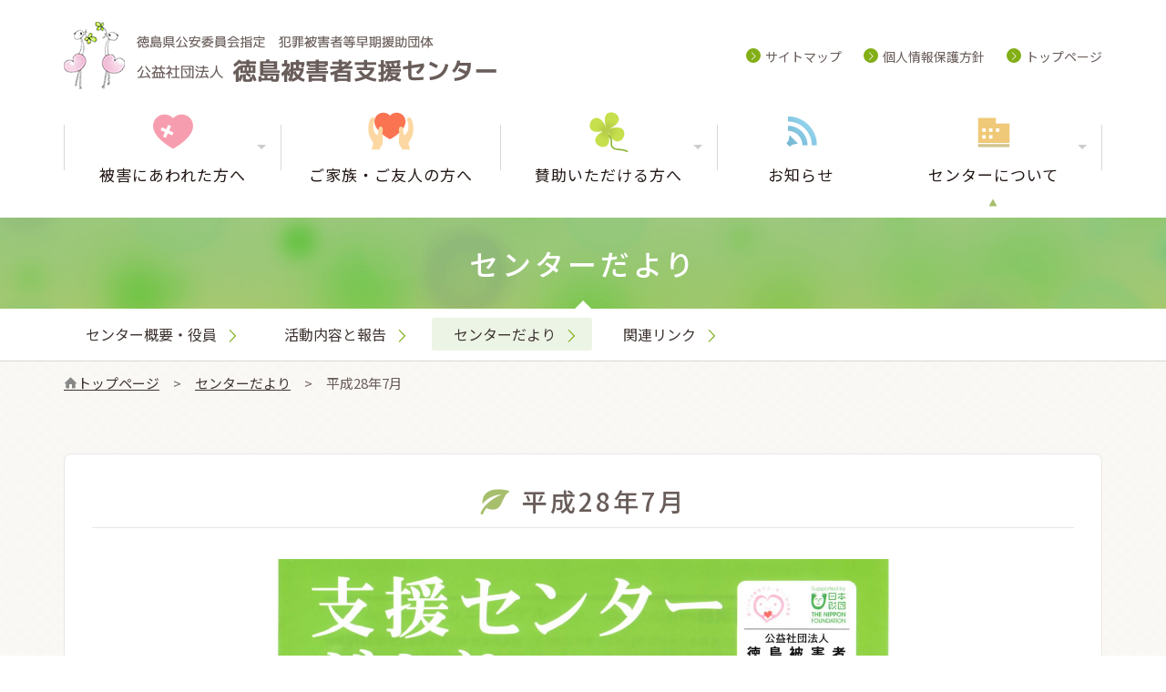

--- FILE ---
content_type: text/html; charset=UTF-8
request_url: https://tokushima-vsc.jp/organpapers/%E5%B9%B3%E6%88%90%EF%BC%92%EF%BC%98%E5%B9%B47%E6%9C%88/
body_size: 29524
content:
<!DOCTYPE html>
<!--[if lt IE 7]>      <html class="no-js lt-ie9 lt-ie8 lt-ie7"> <![endif]-->
<!--[if IE 7]>         <html class="no-js lt-ie9 lt-ie8"> <![endif]-->
<!--[if IE 8]>         <html class="no-js lt-ie9"> <![endif]-->
<!--[if gt IE 8]><!--> <html class="no-js"> <!--<![endif]-->
<head>
	<!-- Global site tag (gtag.js) - Google Analytics -->
	<script async src="https://www.googletagmanager.com/gtag/js?id=UA-76355428-1"></script>
	<script>
	  window.dataLayer = window.dataLayer || [];
	  function gtag(){dataLayer.push(arguments);}
	  gtag('js', new Date());

	  gtag('config', 'UA-76355428-1');
	</script>
	<meta charset="UTF-8">
	<meta http-equiv="X-UA-Compatible" content="IE=edge">
	<title>平成28年7月 - 徳島被害者支援センター</title>

	<meta name="viewport" content="width=device-width, initial-scale=1.0">

	<link rel="profile" href="http://gmpg.org/xfn/11">
	<link rel="pingback" href="https://tokushima-vsc.jp/docs/xmlrpc.php">

	<link rel="stylesheet" href="https://tokushima-vsc.jp/docs/wp-content/themes/tvcs/css/themify-icons.css">

	<link href="https://tokushima-vsc.jp/docs/wp-content/themes/tvcs/css/bootstrap.css" rel="stylesheet">

	<link rel="stylesheet" href="https://tokushima-vsc.jp/docs/wp-content/themes/tvcs/css/owl.carousel.min.css">
	<link rel="stylesheet" href="https://tokushima-vsc.jp/docs/wp-content/themes/tvcs/css/owl.theme.default.min.css">
	<!--
	<link rel="stylesheet" href="https://tokushima-vsc.jp/docs/wp-content/themes/tvcs/css/owl.transitions.css">
-->
	<link rel="stylesheet" href="https://tokushima-vsc.jp/docs/wp-content/themes/tvcs/css/magnific-popup.css">

	<link rel="stylesheet" href="https://tokushima-vsc.jp/docs/wp-content/themes/tvcs/css/superfish.css">

	<link rel="stylesheet" href="https://tokushima-vsc.jp/docs/wp-content/themes/tvcs/css/easy-responsive-tabs.css">

	<link rel="stylesheet" href="https://tokushima-vsc.jp/docs/wp-content/themes/tvcs/css/animate.css">

	<link rel="stylesheet" href="https://tokushima-vsc.jp/docs/wp-content/themes/tvcs/css/bxslider.css">

	<link rel="stylesheet" href="https://tokushima-vsc.jp/docs/wp-content/themes/tvcs/css/icomoon.css">

	<link rel="stylesheet" href="https://tokushima-vsc.jp/docs/wp-content/themes/tvcs/style.css" type="text/css" media="screen, print" />

	<link href="https://fonts.googleapis.com/css?family=Noto+Sans+JP:400,500&amp;subset=japanese" rel="stylesheet">
	<link href="https://fonts.googleapis.com/css?family=Noto+Serif+JP:400,600&amp;subset=japanese" rel="stylesheet">

	<!-- FOR IE9 below -->
	<!--[if lt IE 9]>
	<script src="https://tokushima-vsc.jp/docs/wp-content/themes/tvcs/style.css/js/modernizr-2.6.2.min.js"></script>
	<script src="https://tokushima-vsc.jp/docs/wp-content/themes/tvcs/style.css/js/respond.min.js"></script>
	<![endif]-->
		<link rel='dns-prefetch' href='//www.google.com' />
<link rel='dns-prefetch' href='//s.w.org' />
		<script type="text/javascript">
			window._wpemojiSettings = {"baseUrl":"https:\/\/s.w.org\/images\/core\/emoji\/11.2.0\/72x72\/","ext":".png","svgUrl":"https:\/\/s.w.org\/images\/core\/emoji\/11.2.0\/svg\/","svgExt":".svg","source":{"concatemoji":"https:\/\/tokushima-vsc.jp\/docs\/wp-includes\/js\/wp-emoji-release.min.js?ver=5.1.19"}};
			!function(e,a,t){var n,r,o,i=a.createElement("canvas"),p=i.getContext&&i.getContext("2d");function s(e,t){var a=String.fromCharCode;p.clearRect(0,0,i.width,i.height),p.fillText(a.apply(this,e),0,0);e=i.toDataURL();return p.clearRect(0,0,i.width,i.height),p.fillText(a.apply(this,t),0,0),e===i.toDataURL()}function c(e){var t=a.createElement("script");t.src=e,t.defer=t.type="text/javascript",a.getElementsByTagName("head")[0].appendChild(t)}for(o=Array("flag","emoji"),t.supports={everything:!0,everythingExceptFlag:!0},r=0;r<o.length;r++)t.supports[o[r]]=function(e){if(!p||!p.fillText)return!1;switch(p.textBaseline="top",p.font="600 32px Arial",e){case"flag":return s([55356,56826,55356,56819],[55356,56826,8203,55356,56819])?!1:!s([55356,57332,56128,56423,56128,56418,56128,56421,56128,56430,56128,56423,56128,56447],[55356,57332,8203,56128,56423,8203,56128,56418,8203,56128,56421,8203,56128,56430,8203,56128,56423,8203,56128,56447]);case"emoji":return!s([55358,56760,9792,65039],[55358,56760,8203,9792,65039])}return!1}(o[r]),t.supports.everything=t.supports.everything&&t.supports[o[r]],"flag"!==o[r]&&(t.supports.everythingExceptFlag=t.supports.everythingExceptFlag&&t.supports[o[r]]);t.supports.everythingExceptFlag=t.supports.everythingExceptFlag&&!t.supports.flag,t.DOMReady=!1,t.readyCallback=function(){t.DOMReady=!0},t.supports.everything||(n=function(){t.readyCallback()},a.addEventListener?(a.addEventListener("DOMContentLoaded",n,!1),e.addEventListener("load",n,!1)):(e.attachEvent("onload",n),a.attachEvent("onreadystatechange",function(){"complete"===a.readyState&&t.readyCallback()})),(n=t.source||{}).concatemoji?c(n.concatemoji):n.wpemoji&&n.twemoji&&(c(n.twemoji),c(n.wpemoji)))}(window,document,window._wpemojiSettings);
		</script>
		<style type="text/css">
img.wp-smiley,
img.emoji {
	display: inline !important;
	border: none !important;
	box-shadow: none !important;
	height: 1em !important;
	width: 1em !important;
	margin: 0 .07em !important;
	vertical-align: -0.1em !important;
	background: none !important;
	padding: 0 !important;
}
</style>
	<link rel='stylesheet' id='wp-block-library-css'  href='https://tokushima-vsc.jp/docs/wp-includes/css/dist/block-library/style.min.css?ver=5.1.19' type='text/css' media='all' />
<link rel='stylesheet' id='contact-form-7-css'  href='https://tokushima-vsc.jp/docs/wp-content/plugins/contact-form-7/includes/css/styles.css?ver=5.1.1' type='text/css' media='all' />
<link rel='stylesheet' id='contact-form-7-confirm-css'  href='https://tokushima-vsc.jp/docs/wp-content/plugins/contact-form-7-add-confirm/includes/css/styles.css?ver=5.1' type='text/css' media='all' />
<script type='text/javascript' src='https://tokushima-vsc.jp/docs/wp-includes/js/jquery/jquery.js?ver=1.12.4'></script>
<script type='text/javascript' src='https://tokushima-vsc.jp/docs/wp-includes/js/jquery/jquery-migrate.min.js?ver=1.4.1'></script>
<link rel='https://api.w.org/' href='https://tokushima-vsc.jp/wp-json/' />
<link rel="alternate" type="application/json+oembed" href="https://tokushima-vsc.jp/wp-json/oembed/1.0/embed?url=https%3A%2F%2Ftokushima-vsc.jp%2Forganpapers%2F%25e5%25b9%25b3%25e6%2588%2590%25ef%25bc%2592%25ef%25bc%2598%25e5%25b9%25b47%25e6%259c%2588%2F" />
<link rel="alternate" type="text/xml+oembed" href="https://tokushima-vsc.jp/wp-json/oembed/1.0/embed?url=https%3A%2F%2Ftokushima-vsc.jp%2Forganpapers%2F%25e5%25b9%25b3%25e6%2588%2590%25ef%25bc%2592%25ef%25bc%2598%25e5%25b9%25b47%25e6%259c%2588%2F&#038;format=xml" />
		<style type="text/css" id="wp-custom-css">
			.timezone-box {
  border: 2px solid #fa7452;
  text-align: center;
  border-radius: 10px;
  overflow: hidden;
  line-height: 2.5;
}		</style>
			
</head>

<body class="organpaper-template-default single single-organpaper postid-874">
<div id="cover"></div>


			<div id="blanding" class="clearfix">
				<div class="container">

					<div id="logo" class="pull-left"><a href="https://tokushima-vsc.jp/" rel="home"><img src="https://tokushima-vsc.jp/docs/wp-content/themes/tvcs/images/logo.png" alt="徳島被害者支援センター" /></a></div>

					<ul id="header-sub-nav" class="pull-right clearfix">
						<li><a href="https://tokushima-vsc.jp/">トップページ</a></li>
						<li><a href="https://tokushima-vsc.jp/privacy/">個人情報保護方針</a></li>
						<li><a href="https://tokushima-vsc.jp/sitemap/">サイトマップ</a></li>
					</ul>

				</div>
			</div><!--#blanding-->



			<header id="header-section" class="">
<!--
				<div class="container">
						<span class="site-description" style="display:none;"></span>
				</div>
-->

				<div class="container">


					<!-- START #menu-wrap -->
					<nav id="menu-wrap">
						<ul class="sf-menu" id="primary-menu">
							<li class="mobile-menu"><a href="https://tokushima-vsc.jp/">トップページ</a></li>
							<li class="nav-victim">
								<a href="javascript:void(0);" class="sub-ddown">被害にあわれた方へ</a>
								 <ul class="sub-menu">
								 	<li><a href="https://tokushima-vsc.jp/victim1/">こんな時はお電話ください</a></li>
								 	<li><a href="https://tokushima-vsc.jp/victim2/">支援内容</a></li>
								</ul>
							</li>
							<li class="nav-support"><a href="https://tokushima-vsc.jp/support/">ご家族・ご友人の方へ</a></li>
							<li class="nav-patronage">
								<a href="javascript:void(0);" class="sub-ddown">賛助いただける方へ</a>
								 <ul class="sub-menu">
								 	<li><a href="https://tokushima-vsc.jp/patronage/">賛助会員・ご寄付のお願い</a></li>
								 	<li><a href="https://tokushima-vsc.jp/volunteer/">ボランティア募集</a></li>
								 	<li><a href="https://tokushima-vsc.jp/hondering/">ホンデリング</a></li>
								 	<li><a href="https://tokushima-vsc.jp/vending/">募金付き自動販売機</a></li>
									<li><a href="https://tokushima-vsc.jp/donation/">おかげさま募金</a></li>
								</ul>
							</li>
							<li class="nav-news"><a href="https://tokushima-vsc.jp/archives/category/news/">お知らせ</a></li>
							<li class="nav-about active">
								<a href="javascript:void(0);" class="sub-ddown">センターについて</a>
								 <ul class="sub-menu">
									<li><a href="https://tokushima-vsc.jp/about/">概要・役員</a></li>
									<li><a href="https://tokushima-vsc.jp/activities/">活動内容と報告</a></li>
									<li class="active"><a href="https://tokushima-vsc.jp/organpapers/">センターだより</a></li>
									<li><a href="https://tokushima-vsc.jp/links/">関連リンク</a></li>
								</ul>
							</li>
							<li class="mobile-menu"><a href="https://tokushima-vsc.jp/privacy/">個人情報の取扱いについて</a></li>
							<li class="mobile-menu"><a href="https://tokushima-vsc.jp/inquiry/">お問い合わせ</a></li>
							<li class="mobile-menu"><a href="https://tokushima-vsc.jp/sitemap/">サイトマップ</a></li>
						</ul>
					</nav>

				</div>
			</header>




			
			<aside id="signboard">
				<div class="container">

						<div class="signboard">
							<div class="signboard-wrap">
								<div class="signboard-intro">

																			<h1 class="pagetitle">センターだより</h1>
									
								</div><!--.signboard-intro-->
							</div><!--.signboard-wrap-->
						</div><!--.signboard-->

				</div><!--.conatainer-->
			</aside>


			<div id="main">	<div id="page-nav-wrapper">
		<div class="container">

			<ul class="page-nav clearfix">

				<li><a href="https://tokushima-vsc.jp/about/">センター概要・役員</a></li>
				<li><a href="https://tokushima-vsc.jp/activities/">活動内容と報告</a></li>
				<li class="active"><a href="https://tokushima-vsc.jp/organpapers/">センターだより</a></li>
				<li><a href="https://tokushima-vsc.jp/links/">関連リンク</a></li>

			</ul>

		</div>
	</div><!-- #page-nav-wrapper-->

<div id="breadcrumb-wrapper">
<div class="breadcrumb container"><!-- Breadcrumb NavXT 6.2.1 -->
<span property="itemListElement" typeof="ListItem"><a property="item" typeof="WebPage" title="Go to 徳島被害者支援センター." href="https://tokushima-vsc.jp" class="home"><span property="name">トップページ</span></a><meta property="position" content="1"></span>&emsp;&gt;&emsp;<span property="itemListElement" typeof="ListItem"><a property="item" typeof="WebPage" title="Go to センターだより." href="https://tokushima-vsc.jp/organpapers/" class="post post-organpaper-archive"><span property="name">センターだより</span></a><meta property="position" content="2"></span>&emsp;&gt;&emsp;<span class="post post-organpaper current-item">平成28年7月</span></div></div><!--#breadcrumb-wrapper-->

<div class="bg-colored">
	<span class="spacer spacer-sm"></span>

	<div class="container clearfix">

			<div id="content">

					    <div class="post entry-wrapper mar-b-xl text-center">
					<h1 class="entry-title h2"><i class="icon-leaf light-green"></i> 平成28年7月</h1>

						
<div><img src="https://tokushima-vsc.jp/docs/wp-content/uploads/2016/07/01-e1469597783992.png" alt="" /></div>

<div><img src="https://tokushima-vsc.jp/docs/wp-content/uploads/2016/07/02-e1469597813666.png" alt="" /></div>

<div><img src="https://tokushima-vsc.jp/docs/wp-content/uploads/2016/07/03-e1469597827139.png" alt="" /></div>

<div><img src="https://tokushima-vsc.jp/docs/wp-content/uploads/2016/07/04-e1469597839176.png" alt="" /></div>

<div><img src="https://tokushima-vsc.jp/docs/wp-content/uploads/2016/07/05-e1469597851991.png" alt="" /></div>

<div><img src="https://tokushima-vsc.jp/docs/wp-content/uploads/2016/07/06-e1469597863309.png" alt="" /></div>

<div><img src="https://tokushima-vsc.jp/docs/wp-content/uploads/2016/07/07-e1469597874595.jpg" alt="" /></div>

<div><img src="https://tokushima-vsc.jp/docs/wp-content/uploads/2016/07/08-e1469597887431.jpg" alt="" /></div>

		    </div>

			
						<div class="single-navigation" class="clearfix">
						<span class="nav-next"><a href="https://tokushima-vsc.jp/organpapers/%e5%b9%b3%e6%88%9029%e5%b9%b41%e6%9c%88/" rel="next"><i class="ti-angle-double-left"></i> 平成29年1月</a></span>
						<span class="nav-previous"><a href="https://tokushima-vsc.jp/organpapers/%e5%b9%b3%e6%88%9028%e5%b9%b41%e6%9c%88/" rel="prev">平成28年1月 <i class="ti-angle-double-right"></i></a></span>
						</div>

						<div class="clear text-center"><a href="https://tokushima-vsc.jp/organpapers/" class="btn btn-primary btn-chevron btn-lg text-bold mar-t-xl">センターだより 一覧へ</a></div>

			</div><!-- #content -->



	</div><!-- .container -->

	<span class="spacer spacer-sm"></span>
</div>


	<section id="bottom-donation" class="bottom-donation">
		<div class="container">
			<span class="spacer spacer-sm"></span>
			<h2 class="aligncenter text-bold green serif">おかげさま募金</h2>
			<p class="intro-txt">以下のバナーをクリックすると、あなたに代わって協賛企業様から1クリックにつき10円が当センターへ寄附されます。<br />
				皆様が手軽に社会貢献できる仕組みですので、1日1回のクリックにご協力をおねがいいたします。</p>
		</div><!--.container-->
		<div class="bottom-donation-wrapper">
			<h3 class="text-center orange mar-b-none">私たちは徳島被害者支援センターの活動に協賛しています。</h3>
			<span class="spacer spacer-xs"></span>
			<ul class="row list-unstyled donation-list">

			

			

								<li class="col-xxs-6 col-xs-4 col-sm-4 col-md-3 col-lg-2 donation-list__item">
					<a href="http://miki-net.jp/" onclick="gtag('event', 'click', {'event_category': 'okagesama', 'event_label': '株式会社 実輝','value': '10'});" title="株式会社 実輝" target="_blank"><img width="320" height="120" src="https://tokushima-vsc.jp/docs/wp-content/uploads/2019/04/2e986e9da502b8814dceecc597d48a98.jpg" class="attachment-full size-full wp-post-image" alt="（株）実輝" srcset="https://tokushima-vsc.jp/docs/wp-content/uploads/2019/04/2e986e9da502b8814dceecc597d48a98.jpg 320w, https://tokushima-vsc.jp/docs/wp-content/uploads/2019/04/2e986e9da502b8814dceecc597d48a98-300x113.jpg 300w" sizes="(max-width: 320px) 100vw, 320px" /></a>
				</li>
				
				

								<li class="col-xxs-6 col-xs-4 col-sm-4 col-md-3 col-lg-2 donation-list__item">
					<a href="http://www.earth-kankyo.co.jp/" onclick="gtag('event', 'click', {'event_category': 'okagesama', 'event_label': 'アース環境サービス株式会社','value': '10'});" title="アース環境サービス株式会社" target="_blank"><img width="320" height="120" src="https://tokushima-vsc.jp/docs/wp-content/uploads/2024/06/6f5fc3e43989c6d8ba72bd53130c6ba6.jpg" class="attachment-full size-full wp-post-image" alt="" srcset="https://tokushima-vsc.jp/docs/wp-content/uploads/2024/06/6f5fc3e43989c6d8ba72bd53130c6ba6.jpg 320w, https://tokushima-vsc.jp/docs/wp-content/uploads/2024/06/6f5fc3e43989c6d8ba72bd53130c6ba6-300x113.jpg 300w" sizes="(max-width: 320px) 100vw, 320px" /></a>
				</li>
				
				

								<li class="col-xxs-6 col-xs-4 col-sm-4 col-md-3 col-lg-2 donation-list__item">
					<a href="https://www.otsukakj.jp/" onclick="gtag('event', 'click', {'event_category': 'okagesama', 'event_label': '株式会社 大塚製薬工場','value': '10'});" title="株式会社 大塚製薬工場" target="_blank"><img width="320" height="120" src="https://tokushima-vsc.jp/docs/wp-content/uploads/2019/04/b66fcb70280ef340f6ad1c40bfee54b4.jpg" class="attachment-full size-full wp-post-image" alt="大塚製薬工場" srcset="https://tokushima-vsc.jp/docs/wp-content/uploads/2019/04/b66fcb70280ef340f6ad1c40bfee54b4.jpg 320w, https://tokushima-vsc.jp/docs/wp-content/uploads/2019/04/b66fcb70280ef340f6ad1c40bfee54b4-300x113.jpg 300w" sizes="(max-width: 320px) 100vw, 320px" /></a>
				</li>
				
				

								<li class="col-xxs-6 col-xs-4 col-sm-4 col-md-3 col-lg-2 donation-list__item">
					<a href="http://www.hallelujah.co.jp/" onclick="gtag('event', 'click', {'event_category': 'okagesama', 'event_label': 'ハレルヤ製菓','value': '10'});" title="ハレルヤ製菓" target="_blank"><img width="320" height="120" src="https://tokushima-vsc.jp/docs/wp-content/uploads/2019/04/65630c97e09fe7e79eb5cdde727ec72b.jpg" class="attachment-full size-full wp-post-image" alt="ハレルヤ製菓" srcset="https://tokushima-vsc.jp/docs/wp-content/uploads/2019/04/65630c97e09fe7e79eb5cdde727ec72b.jpg 320w, https://tokushima-vsc.jp/docs/wp-content/uploads/2019/04/65630c97e09fe7e79eb5cdde727ec72b-300x113.jpg 300w" sizes="(max-width: 320px) 100vw, 320px" /></a>
				</li>
				
				

								<li class="col-xxs-6 col-xs-4 col-sm-4 col-md-3 col-lg-2 donation-list__item">
					<a href="http://fujitacc.co.jp/" onclick="gtag('event', 'click', {'event_category': 'okagesama', 'event_label': '株式会社フジタ建設コンサルタント','value': '10'});" title="株式会社フジタ建設コンサルタント" target="_blank"><img width="320" height="120" src="https://tokushima-vsc.jp/docs/wp-content/uploads/2019/05/afd9d03d795999ffa0fca1429bc6c9eb.jpg" class="attachment-full size-full wp-post-image" alt="フジタ建設コンサルタント" srcset="https://tokushima-vsc.jp/docs/wp-content/uploads/2019/05/afd9d03d795999ffa0fca1429bc6c9eb.jpg 320w, https://tokushima-vsc.jp/docs/wp-content/uploads/2019/05/afd9d03d795999ffa0fca1429bc6c9eb-300x113.jpg 300w" sizes="(max-width: 320px) 100vw, 320px" /></a>
				</li>
				
				
			
			</ul>

			<span class="spacer spacer-xs"></span>
			<div class="aligncenter">
				<a href="https://tokushima-vsc.jp/donation/" class="btn btn-primary btn-chevron btn-lg">「おかげさま募金」について</a>
			</div>

		</div><!--.well-->

	</section>
	<span class="spacer spacer-xs"></span>

	<section id="bottom-banner-wrapper" class="container">
		<div id="bottom-banner" class="carousel-box">
			<ul class="row">

			

				

					<li class="col-xs-12">
																							<a href="http://www.nippon-foundation.or.jp/" title="日本財団" target="_blank"><img width="322" height="123" src="https://tokushima-vsc.jp/docs/wp-content/uploads/2016/02/banner_nf1.png" class="attachment-full size-full wp-post-image" alt="日本財団" srcset="https://tokushima-vsc.jp/docs/wp-content/uploads/2016/02/banner_nf1.png 322w, https://tokushima-vsc.jp/docs/wp-content/uploads/2016/02/banner_nf1-300x115.png 300w" sizes="(max-width: 322px) 100vw, 322px" /></a>
																</li>

				

					<li class="col-xs-12">
																							<a href="https://tokushima-vsc.jp/patronage/" title="賛助会員募集" target="_self"><img width="322" height="123" src="https://tokushima-vsc.jp/docs/wp-content/uploads/2016/04/cc4c373423c3ae3d08a39a8846c07f6f.jpg" class="attachment-full size-full wp-post-image" alt="" srcset="https://tokushima-vsc.jp/docs/wp-content/uploads/2016/04/cc4c373423c3ae3d08a39a8846c07f6f.jpg 322w, https://tokushima-vsc.jp/docs/wp-content/uploads/2016/04/cc4c373423c3ae3d08a39a8846c07f6f-300x115.jpg 300w" sizes="(max-width: 322px) 100vw, 322px" /></a>
																</li>

				

					<li class="col-xs-12">
																							<a href="http://www.nasva.go.jp/" title="独立行政法人自動車事故対策機構" target="_blank"><img width="322" height="123" src="https://tokushima-vsc.jp/docs/wp-content/uploads/2018/07/bc75f1462c9d1bae7eeda5c734c3b2b5-1.jpg" class="attachment-full size-full wp-post-image" alt="独立行政法人自動車事故対策機構" srcset="https://tokushima-vsc.jp/docs/wp-content/uploads/2018/07/bc75f1462c9d1bae7eeda5c734c3b2b5-1.jpg 322w, https://tokushima-vsc.jp/docs/wp-content/uploads/2018/07/bc75f1462c9d1bae7eeda5c734c3b2b5-1-300x115.jpg 300w" sizes="(max-width: 322px) 100vw, 322px" /></a>
																</li>

				

					<li class="col-xs-12">
																							<a href="https://tokushima-vsc.jp/vending/" title="被害者支援自動販売機による支援のお願い" target="_self"><img width="322" height="123" src="https://tokushima-vsc.jp/docs/wp-content/uploads/2016/04/43d19c68ca65e71c069dfacf5135c15d.jpg" class="attachment-full size-full wp-post-image" alt="" srcset="https://tokushima-vsc.jp/docs/wp-content/uploads/2016/04/43d19c68ca65e71c069dfacf5135c15d.jpg 322w, https://tokushima-vsc.jp/docs/wp-content/uploads/2016/04/43d19c68ca65e71c069dfacf5135c15d-300x115.jpg 300w" sizes="(max-width: 322px) 100vw, 322px" /></a>
																</li>

				

					<li class="col-xs-12">
																							<a href="https://tokushima-vsc.jp/inquiry/" title="メールでのお問い合わせ" target="_self"><img width="322" height="123" src="https://tokushima-vsc.jp/docs/wp-content/uploads/2016/04/5c51cfaa59440ca9abb74de44198fb93.jpg" class="attachment-full size-full wp-post-image" alt="" srcset="https://tokushima-vsc.jp/docs/wp-content/uploads/2016/04/5c51cfaa59440ca9abb74de44198fb93.jpg 322w, https://tokushima-vsc.jp/docs/wp-content/uploads/2016/04/5c51cfaa59440ca9abb74de44198fb93-300x115.jpg 300w" sizes="(max-width: 322px) 100vw, 322px" /></a>
																</li>

				

					<li class="col-xs-12">
																							<a href="https://www.charibon.jp/donation/action.cgi?id=38&amp;kcode=N29" title="ホンデリング" target="_blank"><img width="322" height="123" src="https://tokushima-vsc.jp/docs/wp-content/uploads/2016/02/banner_honde1.jpg" class="attachment-full size-full wp-post-image" alt="ホンデリング" srcset="https://tokushima-vsc.jp/docs/wp-content/uploads/2016/02/banner_honde1.jpg 322w, https://tokushima-vsc.jp/docs/wp-content/uploads/2016/02/banner_honde1-300x115.jpg 300w" sizes="(max-width: 322px) 100vw, 322px" /></a>
																</li>

				

					<li class="col-xs-12">
																							<a href="https://tokushima-vsc.jp/organpapers/" title="支援センターだより" target="_self"><img width="322" height="123" src="https://tokushima-vsc.jp/docs/wp-content/uploads/2016/02/banner_newsletter1.jpg" class="attachment-full size-full wp-post-image" alt="支援センターだより" srcset="https://tokushima-vsc.jp/docs/wp-content/uploads/2016/02/banner_newsletter1.jpg 322w, https://tokushima-vsc.jp/docs/wp-content/uploads/2016/02/banner_newsletter1-300x115.jpg 300w" sizes="(max-width: 322px) 100vw, 322px" /></a>
																</li>

				
			
			</ul>
		</div><!--#carousel-box-->
	</section><!-- #bottom-banner-wrapper -->

	<footer id="footer">
		<div class="container">

			<div id="footer-nav" class="row clearfix">

				<ul class="col-xxs-12 col-xs-6 col-md-3">
					<li><a href="https://tokushima-vsc.jp/victim1/">被害に遭われた方へ</a>
						<ul>
							<li><a href="https://tokushima-vsc.jp/victim1/">こんな時にお電話ください</a></li>
							<li><a href="https://tokushima-vsc.jp/victim2/">支援内容</a></li>
						</ul>
					</li>
					<li><a href="https://tokushima-vsc.jp/support/">ご家族・ご友人の方へ</a></li>
				</ul>

				<ul class="col-xxs-12 col-xs-6 col-md-3">
					<li><a href="https://tokushima-vsc.jp/patronage/">賛助していただける方へ</a>
						<ul>
							<li><a href="https://tokushima-vsc.jp/patronage/">賛助会員・ご寄付のお願い</a></li>
							<li><a href="https://tokushima-vsc.jp/volunteer/">ボランティア募集</a></li>
							<li><a href="https://tokushima-vsc.jp/hondering/">ホンデリング</a></li>
							<li><a href="https://tokushima-vsc.jp/vending/">募金付き自動販売機</a></li>
							<li><a href="https://tokushima-vsc.jp/donation/">おかげさま募金</a></li>
						</ul>
					</li>
				</ul>

				<ul class="col-xxs-12 col-xs-6 col-md-3">
					<li><a href="https://tokushima-vsc.jp/about/">センターについて</a>
						<ul>
							<li><a href="https://tokushima-vsc.jp/about/">概要</a></li>
							<li><a href="https://tokushima-vsc.jp/activities/">活動内容</a></li>
							<li><a href="https://tokushima-vsc.jp/organpapers/">センターだより</a></li>
						</ul>
					</li>
				</ul>

				<ul class="col-xxs-12 col-xs-6 col-md-3">
					<li><a href="https://tokushima-vsc.jp/archives/category/news/">お知らせ</a></li>
					<li><a href="https://tokushima-vsc.jp/links/">関連機関リンク</a></li>
					<li><a href="https://tokushima-vsc.jp/inquiry/">お問合せ・ご相談</a></li>
					<li><a href="https://tokushima-vsc.jp/privacy/">個人情報の取扱いについて</a></li>
					<li><a href="https://tokushima-vsc.jp/">トップページ</a></li>
				</ul>

			</div>

		</div>

		<div id="footer-name" class="container">公益社団法人<span class="text-xl text-bolder"> <br class="visible-sp" />徳島被害者支援センター</span></div>

		<div id="copyright" class="container text-center">

			<small>Copyright &copy;2026 Tokushima Victim Support Center, All Rights Reserved.</small>

		</div>

	</footer>




</div><!-- #main-->


<!-- jQuery -->
	<script src="https://tokushima-vsc.jp/docs/wp-content/themes/tvcs/js/jquery-1.11.1.min.js"></script>
<!-- jQuery Easing-->
	<script src="https://tokushima-vsc.jp/docs/wp-content/themes/tvcs/js/jquery.easing.1.3.js"></script>
<!-- Bootstrap3-->
	<script src="https://tokushima-vsc.jp/docs/wp-content/themes/tvcs/js/bootstrap.js"></script>
<!-- Owl carousel -->
	<script src="https://tokushima-vsc.jp/docs/wp-content/themes/tvcs/js/owl.carousel.min.js"></script>
<!-- Magnific Popup -->
	<script src="https://tokushima-vsc.jp/docs/wp-content/themes/tvcs/js/jquery.magnific-popup.min.js"></script>
<!-- Superfish -->
	<script src="https://tokushima-vsc.jp/docs/wp-content/themes/tvcs/js/hoverIntent.js"></script>
	<script src="https://tokushima-vsc.jp/docs/wp-content/themes/tvcs/js/superfish.js"></script>

<!-- FastClick for Mobile/Tablets -->
	<script src="https://tokushima-vsc.jp/docs/wp-content/themes/tvcs/js/fastclick.js"></script>

<!-- Waypoints -->
	<script src="https://tokushima-vsc.jp/docs/wp-content/themes/tvcs/js/jquery.waypoints.min.js"></script>
<!-- Stellar -->
	<script src="https://tokushima-vsc.jp/docs/wp-content/themes/tvcs/js/jquery.stellar.min.js"></script>
<!-- ba-throttle -->
	<script src="https://tokushima-vsc.jp/docs/wp-content/themes/tvcs/js/jquery.ba-throttle-debounce.min.js"></script>

<!-- BX Slider -->
	<script src="https://tokushima-vsc.jp/docs/wp-content/themes/tvcs/js/jquery.bxslider.min.js"></script>


<!-- Match Height -->
	<script src="https://tokushima-vsc.jp/docs/wp-content/themes/tvcs/js/jquery.matchHeight-min.js"></script>

<!-- Main JS -->
	<script src="https://tokushima-vsc.jp/docs/wp-content/themes/tvcs/js/main.js"></script>


<script type='text/javascript'>
/* <![CDATA[ */
var wpcf7 = {"apiSettings":{"root":"https:\/\/tokushima-vsc.jp\/wp-json\/contact-form-7\/v1","namespace":"contact-form-7\/v1"}};
/* ]]> */
</script>
<script type='text/javascript' src='https://tokushima-vsc.jp/docs/wp-content/plugins/contact-form-7/includes/js/scripts.js?ver=5.1.1'></script>
<script type='text/javascript' src='https://tokushima-vsc.jp/docs/wp-includes/js/jquery/jquery.form.min.js?ver=4.2.1'></script>
<script type='text/javascript' src='https://tokushima-vsc.jp/docs/wp-content/plugins/contact-form-7-add-confirm/includes/js/scripts.js?ver=5.1'></script>
<script type='text/javascript' src='https://www.google.com/recaptcha/api.js?render=6LdnBD0kAAAAAJ7nLpP2LEkM4QXMGqhBo8pKn_Co&#038;ver=3.0'></script>
<script type='text/javascript' src='https://tokushima-vsc.jp/docs/wp-includes/js/wp-embed.min.js?ver=5.1.19'></script>
<script type="text/javascript">
( function( grecaptcha, sitekey ) {

	var wpcf7recaptcha = {
		execute: function() {
			grecaptcha.execute(
				sitekey,
				{ action: 'homepage' }
			).then( function( token ) {
				var forms = document.getElementsByTagName( 'form' );

				for ( var i = 0; i < forms.length; i++ ) {
					var fields = forms[ i ].getElementsByTagName( 'input' );

					for ( var j = 0; j < fields.length; j++ ) {
						var field = fields[ j ];

						if ( 'g-recaptcha-response' === field.getAttribute( 'name' ) ) {
							field.setAttribute( 'value', token );
							break;
						}
					}
				}
			} );
		}
	};

	grecaptcha.ready( wpcf7recaptcha.execute );

	document.addEventListener( 'wpcf7submit', wpcf7recaptcha.execute, false );

} )( grecaptcha, '6LdnBD0kAAAAAJ7nLpP2LEkM4QXMGqhBo8pKn_Co' );
</script>

</body>
</html>


--- FILE ---
content_type: text/html; charset=utf-8
request_url: https://www.google.com/recaptcha/api2/anchor?ar=1&k=6LdnBD0kAAAAAJ7nLpP2LEkM4QXMGqhBo8pKn_Co&co=aHR0cHM6Ly90b2t1c2hpbWEtdnNjLmpwOjQ0Mw..&hl=en&v=PoyoqOPhxBO7pBk68S4YbpHZ&size=invisible&anchor-ms=20000&execute-ms=30000&cb=rrjmzkipeimo
body_size: 48855
content:
<!DOCTYPE HTML><html dir="ltr" lang="en"><head><meta http-equiv="Content-Type" content="text/html; charset=UTF-8">
<meta http-equiv="X-UA-Compatible" content="IE=edge">
<title>reCAPTCHA</title>
<style type="text/css">
/* cyrillic-ext */
@font-face {
  font-family: 'Roboto';
  font-style: normal;
  font-weight: 400;
  font-stretch: 100%;
  src: url(//fonts.gstatic.com/s/roboto/v48/KFO7CnqEu92Fr1ME7kSn66aGLdTylUAMa3GUBHMdazTgWw.woff2) format('woff2');
  unicode-range: U+0460-052F, U+1C80-1C8A, U+20B4, U+2DE0-2DFF, U+A640-A69F, U+FE2E-FE2F;
}
/* cyrillic */
@font-face {
  font-family: 'Roboto';
  font-style: normal;
  font-weight: 400;
  font-stretch: 100%;
  src: url(//fonts.gstatic.com/s/roboto/v48/KFO7CnqEu92Fr1ME7kSn66aGLdTylUAMa3iUBHMdazTgWw.woff2) format('woff2');
  unicode-range: U+0301, U+0400-045F, U+0490-0491, U+04B0-04B1, U+2116;
}
/* greek-ext */
@font-face {
  font-family: 'Roboto';
  font-style: normal;
  font-weight: 400;
  font-stretch: 100%;
  src: url(//fonts.gstatic.com/s/roboto/v48/KFO7CnqEu92Fr1ME7kSn66aGLdTylUAMa3CUBHMdazTgWw.woff2) format('woff2');
  unicode-range: U+1F00-1FFF;
}
/* greek */
@font-face {
  font-family: 'Roboto';
  font-style: normal;
  font-weight: 400;
  font-stretch: 100%;
  src: url(//fonts.gstatic.com/s/roboto/v48/KFO7CnqEu92Fr1ME7kSn66aGLdTylUAMa3-UBHMdazTgWw.woff2) format('woff2');
  unicode-range: U+0370-0377, U+037A-037F, U+0384-038A, U+038C, U+038E-03A1, U+03A3-03FF;
}
/* math */
@font-face {
  font-family: 'Roboto';
  font-style: normal;
  font-weight: 400;
  font-stretch: 100%;
  src: url(//fonts.gstatic.com/s/roboto/v48/KFO7CnqEu92Fr1ME7kSn66aGLdTylUAMawCUBHMdazTgWw.woff2) format('woff2');
  unicode-range: U+0302-0303, U+0305, U+0307-0308, U+0310, U+0312, U+0315, U+031A, U+0326-0327, U+032C, U+032F-0330, U+0332-0333, U+0338, U+033A, U+0346, U+034D, U+0391-03A1, U+03A3-03A9, U+03B1-03C9, U+03D1, U+03D5-03D6, U+03F0-03F1, U+03F4-03F5, U+2016-2017, U+2034-2038, U+203C, U+2040, U+2043, U+2047, U+2050, U+2057, U+205F, U+2070-2071, U+2074-208E, U+2090-209C, U+20D0-20DC, U+20E1, U+20E5-20EF, U+2100-2112, U+2114-2115, U+2117-2121, U+2123-214F, U+2190, U+2192, U+2194-21AE, U+21B0-21E5, U+21F1-21F2, U+21F4-2211, U+2213-2214, U+2216-22FF, U+2308-230B, U+2310, U+2319, U+231C-2321, U+2336-237A, U+237C, U+2395, U+239B-23B7, U+23D0, U+23DC-23E1, U+2474-2475, U+25AF, U+25B3, U+25B7, U+25BD, U+25C1, U+25CA, U+25CC, U+25FB, U+266D-266F, U+27C0-27FF, U+2900-2AFF, U+2B0E-2B11, U+2B30-2B4C, U+2BFE, U+3030, U+FF5B, U+FF5D, U+1D400-1D7FF, U+1EE00-1EEFF;
}
/* symbols */
@font-face {
  font-family: 'Roboto';
  font-style: normal;
  font-weight: 400;
  font-stretch: 100%;
  src: url(//fonts.gstatic.com/s/roboto/v48/KFO7CnqEu92Fr1ME7kSn66aGLdTylUAMaxKUBHMdazTgWw.woff2) format('woff2');
  unicode-range: U+0001-000C, U+000E-001F, U+007F-009F, U+20DD-20E0, U+20E2-20E4, U+2150-218F, U+2190, U+2192, U+2194-2199, U+21AF, U+21E6-21F0, U+21F3, U+2218-2219, U+2299, U+22C4-22C6, U+2300-243F, U+2440-244A, U+2460-24FF, U+25A0-27BF, U+2800-28FF, U+2921-2922, U+2981, U+29BF, U+29EB, U+2B00-2BFF, U+4DC0-4DFF, U+FFF9-FFFB, U+10140-1018E, U+10190-1019C, U+101A0, U+101D0-101FD, U+102E0-102FB, U+10E60-10E7E, U+1D2C0-1D2D3, U+1D2E0-1D37F, U+1F000-1F0FF, U+1F100-1F1AD, U+1F1E6-1F1FF, U+1F30D-1F30F, U+1F315, U+1F31C, U+1F31E, U+1F320-1F32C, U+1F336, U+1F378, U+1F37D, U+1F382, U+1F393-1F39F, U+1F3A7-1F3A8, U+1F3AC-1F3AF, U+1F3C2, U+1F3C4-1F3C6, U+1F3CA-1F3CE, U+1F3D4-1F3E0, U+1F3ED, U+1F3F1-1F3F3, U+1F3F5-1F3F7, U+1F408, U+1F415, U+1F41F, U+1F426, U+1F43F, U+1F441-1F442, U+1F444, U+1F446-1F449, U+1F44C-1F44E, U+1F453, U+1F46A, U+1F47D, U+1F4A3, U+1F4B0, U+1F4B3, U+1F4B9, U+1F4BB, U+1F4BF, U+1F4C8-1F4CB, U+1F4D6, U+1F4DA, U+1F4DF, U+1F4E3-1F4E6, U+1F4EA-1F4ED, U+1F4F7, U+1F4F9-1F4FB, U+1F4FD-1F4FE, U+1F503, U+1F507-1F50B, U+1F50D, U+1F512-1F513, U+1F53E-1F54A, U+1F54F-1F5FA, U+1F610, U+1F650-1F67F, U+1F687, U+1F68D, U+1F691, U+1F694, U+1F698, U+1F6AD, U+1F6B2, U+1F6B9-1F6BA, U+1F6BC, U+1F6C6-1F6CF, U+1F6D3-1F6D7, U+1F6E0-1F6EA, U+1F6F0-1F6F3, U+1F6F7-1F6FC, U+1F700-1F7FF, U+1F800-1F80B, U+1F810-1F847, U+1F850-1F859, U+1F860-1F887, U+1F890-1F8AD, U+1F8B0-1F8BB, U+1F8C0-1F8C1, U+1F900-1F90B, U+1F93B, U+1F946, U+1F984, U+1F996, U+1F9E9, U+1FA00-1FA6F, U+1FA70-1FA7C, U+1FA80-1FA89, U+1FA8F-1FAC6, U+1FACE-1FADC, U+1FADF-1FAE9, U+1FAF0-1FAF8, U+1FB00-1FBFF;
}
/* vietnamese */
@font-face {
  font-family: 'Roboto';
  font-style: normal;
  font-weight: 400;
  font-stretch: 100%;
  src: url(//fonts.gstatic.com/s/roboto/v48/KFO7CnqEu92Fr1ME7kSn66aGLdTylUAMa3OUBHMdazTgWw.woff2) format('woff2');
  unicode-range: U+0102-0103, U+0110-0111, U+0128-0129, U+0168-0169, U+01A0-01A1, U+01AF-01B0, U+0300-0301, U+0303-0304, U+0308-0309, U+0323, U+0329, U+1EA0-1EF9, U+20AB;
}
/* latin-ext */
@font-face {
  font-family: 'Roboto';
  font-style: normal;
  font-weight: 400;
  font-stretch: 100%;
  src: url(//fonts.gstatic.com/s/roboto/v48/KFO7CnqEu92Fr1ME7kSn66aGLdTylUAMa3KUBHMdazTgWw.woff2) format('woff2');
  unicode-range: U+0100-02BA, U+02BD-02C5, U+02C7-02CC, U+02CE-02D7, U+02DD-02FF, U+0304, U+0308, U+0329, U+1D00-1DBF, U+1E00-1E9F, U+1EF2-1EFF, U+2020, U+20A0-20AB, U+20AD-20C0, U+2113, U+2C60-2C7F, U+A720-A7FF;
}
/* latin */
@font-face {
  font-family: 'Roboto';
  font-style: normal;
  font-weight: 400;
  font-stretch: 100%;
  src: url(//fonts.gstatic.com/s/roboto/v48/KFO7CnqEu92Fr1ME7kSn66aGLdTylUAMa3yUBHMdazQ.woff2) format('woff2');
  unicode-range: U+0000-00FF, U+0131, U+0152-0153, U+02BB-02BC, U+02C6, U+02DA, U+02DC, U+0304, U+0308, U+0329, U+2000-206F, U+20AC, U+2122, U+2191, U+2193, U+2212, U+2215, U+FEFF, U+FFFD;
}
/* cyrillic-ext */
@font-face {
  font-family: 'Roboto';
  font-style: normal;
  font-weight: 500;
  font-stretch: 100%;
  src: url(//fonts.gstatic.com/s/roboto/v48/KFO7CnqEu92Fr1ME7kSn66aGLdTylUAMa3GUBHMdazTgWw.woff2) format('woff2');
  unicode-range: U+0460-052F, U+1C80-1C8A, U+20B4, U+2DE0-2DFF, U+A640-A69F, U+FE2E-FE2F;
}
/* cyrillic */
@font-face {
  font-family: 'Roboto';
  font-style: normal;
  font-weight: 500;
  font-stretch: 100%;
  src: url(//fonts.gstatic.com/s/roboto/v48/KFO7CnqEu92Fr1ME7kSn66aGLdTylUAMa3iUBHMdazTgWw.woff2) format('woff2');
  unicode-range: U+0301, U+0400-045F, U+0490-0491, U+04B0-04B1, U+2116;
}
/* greek-ext */
@font-face {
  font-family: 'Roboto';
  font-style: normal;
  font-weight: 500;
  font-stretch: 100%;
  src: url(//fonts.gstatic.com/s/roboto/v48/KFO7CnqEu92Fr1ME7kSn66aGLdTylUAMa3CUBHMdazTgWw.woff2) format('woff2');
  unicode-range: U+1F00-1FFF;
}
/* greek */
@font-face {
  font-family: 'Roboto';
  font-style: normal;
  font-weight: 500;
  font-stretch: 100%;
  src: url(//fonts.gstatic.com/s/roboto/v48/KFO7CnqEu92Fr1ME7kSn66aGLdTylUAMa3-UBHMdazTgWw.woff2) format('woff2');
  unicode-range: U+0370-0377, U+037A-037F, U+0384-038A, U+038C, U+038E-03A1, U+03A3-03FF;
}
/* math */
@font-face {
  font-family: 'Roboto';
  font-style: normal;
  font-weight: 500;
  font-stretch: 100%;
  src: url(//fonts.gstatic.com/s/roboto/v48/KFO7CnqEu92Fr1ME7kSn66aGLdTylUAMawCUBHMdazTgWw.woff2) format('woff2');
  unicode-range: U+0302-0303, U+0305, U+0307-0308, U+0310, U+0312, U+0315, U+031A, U+0326-0327, U+032C, U+032F-0330, U+0332-0333, U+0338, U+033A, U+0346, U+034D, U+0391-03A1, U+03A3-03A9, U+03B1-03C9, U+03D1, U+03D5-03D6, U+03F0-03F1, U+03F4-03F5, U+2016-2017, U+2034-2038, U+203C, U+2040, U+2043, U+2047, U+2050, U+2057, U+205F, U+2070-2071, U+2074-208E, U+2090-209C, U+20D0-20DC, U+20E1, U+20E5-20EF, U+2100-2112, U+2114-2115, U+2117-2121, U+2123-214F, U+2190, U+2192, U+2194-21AE, U+21B0-21E5, U+21F1-21F2, U+21F4-2211, U+2213-2214, U+2216-22FF, U+2308-230B, U+2310, U+2319, U+231C-2321, U+2336-237A, U+237C, U+2395, U+239B-23B7, U+23D0, U+23DC-23E1, U+2474-2475, U+25AF, U+25B3, U+25B7, U+25BD, U+25C1, U+25CA, U+25CC, U+25FB, U+266D-266F, U+27C0-27FF, U+2900-2AFF, U+2B0E-2B11, U+2B30-2B4C, U+2BFE, U+3030, U+FF5B, U+FF5D, U+1D400-1D7FF, U+1EE00-1EEFF;
}
/* symbols */
@font-face {
  font-family: 'Roboto';
  font-style: normal;
  font-weight: 500;
  font-stretch: 100%;
  src: url(//fonts.gstatic.com/s/roboto/v48/KFO7CnqEu92Fr1ME7kSn66aGLdTylUAMaxKUBHMdazTgWw.woff2) format('woff2');
  unicode-range: U+0001-000C, U+000E-001F, U+007F-009F, U+20DD-20E0, U+20E2-20E4, U+2150-218F, U+2190, U+2192, U+2194-2199, U+21AF, U+21E6-21F0, U+21F3, U+2218-2219, U+2299, U+22C4-22C6, U+2300-243F, U+2440-244A, U+2460-24FF, U+25A0-27BF, U+2800-28FF, U+2921-2922, U+2981, U+29BF, U+29EB, U+2B00-2BFF, U+4DC0-4DFF, U+FFF9-FFFB, U+10140-1018E, U+10190-1019C, U+101A0, U+101D0-101FD, U+102E0-102FB, U+10E60-10E7E, U+1D2C0-1D2D3, U+1D2E0-1D37F, U+1F000-1F0FF, U+1F100-1F1AD, U+1F1E6-1F1FF, U+1F30D-1F30F, U+1F315, U+1F31C, U+1F31E, U+1F320-1F32C, U+1F336, U+1F378, U+1F37D, U+1F382, U+1F393-1F39F, U+1F3A7-1F3A8, U+1F3AC-1F3AF, U+1F3C2, U+1F3C4-1F3C6, U+1F3CA-1F3CE, U+1F3D4-1F3E0, U+1F3ED, U+1F3F1-1F3F3, U+1F3F5-1F3F7, U+1F408, U+1F415, U+1F41F, U+1F426, U+1F43F, U+1F441-1F442, U+1F444, U+1F446-1F449, U+1F44C-1F44E, U+1F453, U+1F46A, U+1F47D, U+1F4A3, U+1F4B0, U+1F4B3, U+1F4B9, U+1F4BB, U+1F4BF, U+1F4C8-1F4CB, U+1F4D6, U+1F4DA, U+1F4DF, U+1F4E3-1F4E6, U+1F4EA-1F4ED, U+1F4F7, U+1F4F9-1F4FB, U+1F4FD-1F4FE, U+1F503, U+1F507-1F50B, U+1F50D, U+1F512-1F513, U+1F53E-1F54A, U+1F54F-1F5FA, U+1F610, U+1F650-1F67F, U+1F687, U+1F68D, U+1F691, U+1F694, U+1F698, U+1F6AD, U+1F6B2, U+1F6B9-1F6BA, U+1F6BC, U+1F6C6-1F6CF, U+1F6D3-1F6D7, U+1F6E0-1F6EA, U+1F6F0-1F6F3, U+1F6F7-1F6FC, U+1F700-1F7FF, U+1F800-1F80B, U+1F810-1F847, U+1F850-1F859, U+1F860-1F887, U+1F890-1F8AD, U+1F8B0-1F8BB, U+1F8C0-1F8C1, U+1F900-1F90B, U+1F93B, U+1F946, U+1F984, U+1F996, U+1F9E9, U+1FA00-1FA6F, U+1FA70-1FA7C, U+1FA80-1FA89, U+1FA8F-1FAC6, U+1FACE-1FADC, U+1FADF-1FAE9, U+1FAF0-1FAF8, U+1FB00-1FBFF;
}
/* vietnamese */
@font-face {
  font-family: 'Roboto';
  font-style: normal;
  font-weight: 500;
  font-stretch: 100%;
  src: url(//fonts.gstatic.com/s/roboto/v48/KFO7CnqEu92Fr1ME7kSn66aGLdTylUAMa3OUBHMdazTgWw.woff2) format('woff2');
  unicode-range: U+0102-0103, U+0110-0111, U+0128-0129, U+0168-0169, U+01A0-01A1, U+01AF-01B0, U+0300-0301, U+0303-0304, U+0308-0309, U+0323, U+0329, U+1EA0-1EF9, U+20AB;
}
/* latin-ext */
@font-face {
  font-family: 'Roboto';
  font-style: normal;
  font-weight: 500;
  font-stretch: 100%;
  src: url(//fonts.gstatic.com/s/roboto/v48/KFO7CnqEu92Fr1ME7kSn66aGLdTylUAMa3KUBHMdazTgWw.woff2) format('woff2');
  unicode-range: U+0100-02BA, U+02BD-02C5, U+02C7-02CC, U+02CE-02D7, U+02DD-02FF, U+0304, U+0308, U+0329, U+1D00-1DBF, U+1E00-1E9F, U+1EF2-1EFF, U+2020, U+20A0-20AB, U+20AD-20C0, U+2113, U+2C60-2C7F, U+A720-A7FF;
}
/* latin */
@font-face {
  font-family: 'Roboto';
  font-style: normal;
  font-weight: 500;
  font-stretch: 100%;
  src: url(//fonts.gstatic.com/s/roboto/v48/KFO7CnqEu92Fr1ME7kSn66aGLdTylUAMa3yUBHMdazQ.woff2) format('woff2');
  unicode-range: U+0000-00FF, U+0131, U+0152-0153, U+02BB-02BC, U+02C6, U+02DA, U+02DC, U+0304, U+0308, U+0329, U+2000-206F, U+20AC, U+2122, U+2191, U+2193, U+2212, U+2215, U+FEFF, U+FFFD;
}
/* cyrillic-ext */
@font-face {
  font-family: 'Roboto';
  font-style: normal;
  font-weight: 900;
  font-stretch: 100%;
  src: url(//fonts.gstatic.com/s/roboto/v48/KFO7CnqEu92Fr1ME7kSn66aGLdTylUAMa3GUBHMdazTgWw.woff2) format('woff2');
  unicode-range: U+0460-052F, U+1C80-1C8A, U+20B4, U+2DE0-2DFF, U+A640-A69F, U+FE2E-FE2F;
}
/* cyrillic */
@font-face {
  font-family: 'Roboto';
  font-style: normal;
  font-weight: 900;
  font-stretch: 100%;
  src: url(//fonts.gstatic.com/s/roboto/v48/KFO7CnqEu92Fr1ME7kSn66aGLdTylUAMa3iUBHMdazTgWw.woff2) format('woff2');
  unicode-range: U+0301, U+0400-045F, U+0490-0491, U+04B0-04B1, U+2116;
}
/* greek-ext */
@font-face {
  font-family: 'Roboto';
  font-style: normal;
  font-weight: 900;
  font-stretch: 100%;
  src: url(//fonts.gstatic.com/s/roboto/v48/KFO7CnqEu92Fr1ME7kSn66aGLdTylUAMa3CUBHMdazTgWw.woff2) format('woff2');
  unicode-range: U+1F00-1FFF;
}
/* greek */
@font-face {
  font-family: 'Roboto';
  font-style: normal;
  font-weight: 900;
  font-stretch: 100%;
  src: url(//fonts.gstatic.com/s/roboto/v48/KFO7CnqEu92Fr1ME7kSn66aGLdTylUAMa3-UBHMdazTgWw.woff2) format('woff2');
  unicode-range: U+0370-0377, U+037A-037F, U+0384-038A, U+038C, U+038E-03A1, U+03A3-03FF;
}
/* math */
@font-face {
  font-family: 'Roboto';
  font-style: normal;
  font-weight: 900;
  font-stretch: 100%;
  src: url(//fonts.gstatic.com/s/roboto/v48/KFO7CnqEu92Fr1ME7kSn66aGLdTylUAMawCUBHMdazTgWw.woff2) format('woff2');
  unicode-range: U+0302-0303, U+0305, U+0307-0308, U+0310, U+0312, U+0315, U+031A, U+0326-0327, U+032C, U+032F-0330, U+0332-0333, U+0338, U+033A, U+0346, U+034D, U+0391-03A1, U+03A3-03A9, U+03B1-03C9, U+03D1, U+03D5-03D6, U+03F0-03F1, U+03F4-03F5, U+2016-2017, U+2034-2038, U+203C, U+2040, U+2043, U+2047, U+2050, U+2057, U+205F, U+2070-2071, U+2074-208E, U+2090-209C, U+20D0-20DC, U+20E1, U+20E5-20EF, U+2100-2112, U+2114-2115, U+2117-2121, U+2123-214F, U+2190, U+2192, U+2194-21AE, U+21B0-21E5, U+21F1-21F2, U+21F4-2211, U+2213-2214, U+2216-22FF, U+2308-230B, U+2310, U+2319, U+231C-2321, U+2336-237A, U+237C, U+2395, U+239B-23B7, U+23D0, U+23DC-23E1, U+2474-2475, U+25AF, U+25B3, U+25B7, U+25BD, U+25C1, U+25CA, U+25CC, U+25FB, U+266D-266F, U+27C0-27FF, U+2900-2AFF, U+2B0E-2B11, U+2B30-2B4C, U+2BFE, U+3030, U+FF5B, U+FF5D, U+1D400-1D7FF, U+1EE00-1EEFF;
}
/* symbols */
@font-face {
  font-family: 'Roboto';
  font-style: normal;
  font-weight: 900;
  font-stretch: 100%;
  src: url(//fonts.gstatic.com/s/roboto/v48/KFO7CnqEu92Fr1ME7kSn66aGLdTylUAMaxKUBHMdazTgWw.woff2) format('woff2');
  unicode-range: U+0001-000C, U+000E-001F, U+007F-009F, U+20DD-20E0, U+20E2-20E4, U+2150-218F, U+2190, U+2192, U+2194-2199, U+21AF, U+21E6-21F0, U+21F3, U+2218-2219, U+2299, U+22C4-22C6, U+2300-243F, U+2440-244A, U+2460-24FF, U+25A0-27BF, U+2800-28FF, U+2921-2922, U+2981, U+29BF, U+29EB, U+2B00-2BFF, U+4DC0-4DFF, U+FFF9-FFFB, U+10140-1018E, U+10190-1019C, U+101A0, U+101D0-101FD, U+102E0-102FB, U+10E60-10E7E, U+1D2C0-1D2D3, U+1D2E0-1D37F, U+1F000-1F0FF, U+1F100-1F1AD, U+1F1E6-1F1FF, U+1F30D-1F30F, U+1F315, U+1F31C, U+1F31E, U+1F320-1F32C, U+1F336, U+1F378, U+1F37D, U+1F382, U+1F393-1F39F, U+1F3A7-1F3A8, U+1F3AC-1F3AF, U+1F3C2, U+1F3C4-1F3C6, U+1F3CA-1F3CE, U+1F3D4-1F3E0, U+1F3ED, U+1F3F1-1F3F3, U+1F3F5-1F3F7, U+1F408, U+1F415, U+1F41F, U+1F426, U+1F43F, U+1F441-1F442, U+1F444, U+1F446-1F449, U+1F44C-1F44E, U+1F453, U+1F46A, U+1F47D, U+1F4A3, U+1F4B0, U+1F4B3, U+1F4B9, U+1F4BB, U+1F4BF, U+1F4C8-1F4CB, U+1F4D6, U+1F4DA, U+1F4DF, U+1F4E3-1F4E6, U+1F4EA-1F4ED, U+1F4F7, U+1F4F9-1F4FB, U+1F4FD-1F4FE, U+1F503, U+1F507-1F50B, U+1F50D, U+1F512-1F513, U+1F53E-1F54A, U+1F54F-1F5FA, U+1F610, U+1F650-1F67F, U+1F687, U+1F68D, U+1F691, U+1F694, U+1F698, U+1F6AD, U+1F6B2, U+1F6B9-1F6BA, U+1F6BC, U+1F6C6-1F6CF, U+1F6D3-1F6D7, U+1F6E0-1F6EA, U+1F6F0-1F6F3, U+1F6F7-1F6FC, U+1F700-1F7FF, U+1F800-1F80B, U+1F810-1F847, U+1F850-1F859, U+1F860-1F887, U+1F890-1F8AD, U+1F8B0-1F8BB, U+1F8C0-1F8C1, U+1F900-1F90B, U+1F93B, U+1F946, U+1F984, U+1F996, U+1F9E9, U+1FA00-1FA6F, U+1FA70-1FA7C, U+1FA80-1FA89, U+1FA8F-1FAC6, U+1FACE-1FADC, U+1FADF-1FAE9, U+1FAF0-1FAF8, U+1FB00-1FBFF;
}
/* vietnamese */
@font-face {
  font-family: 'Roboto';
  font-style: normal;
  font-weight: 900;
  font-stretch: 100%;
  src: url(//fonts.gstatic.com/s/roboto/v48/KFO7CnqEu92Fr1ME7kSn66aGLdTylUAMa3OUBHMdazTgWw.woff2) format('woff2');
  unicode-range: U+0102-0103, U+0110-0111, U+0128-0129, U+0168-0169, U+01A0-01A1, U+01AF-01B0, U+0300-0301, U+0303-0304, U+0308-0309, U+0323, U+0329, U+1EA0-1EF9, U+20AB;
}
/* latin-ext */
@font-face {
  font-family: 'Roboto';
  font-style: normal;
  font-weight: 900;
  font-stretch: 100%;
  src: url(//fonts.gstatic.com/s/roboto/v48/KFO7CnqEu92Fr1ME7kSn66aGLdTylUAMa3KUBHMdazTgWw.woff2) format('woff2');
  unicode-range: U+0100-02BA, U+02BD-02C5, U+02C7-02CC, U+02CE-02D7, U+02DD-02FF, U+0304, U+0308, U+0329, U+1D00-1DBF, U+1E00-1E9F, U+1EF2-1EFF, U+2020, U+20A0-20AB, U+20AD-20C0, U+2113, U+2C60-2C7F, U+A720-A7FF;
}
/* latin */
@font-face {
  font-family: 'Roboto';
  font-style: normal;
  font-weight: 900;
  font-stretch: 100%;
  src: url(//fonts.gstatic.com/s/roboto/v48/KFO7CnqEu92Fr1ME7kSn66aGLdTylUAMa3yUBHMdazQ.woff2) format('woff2');
  unicode-range: U+0000-00FF, U+0131, U+0152-0153, U+02BB-02BC, U+02C6, U+02DA, U+02DC, U+0304, U+0308, U+0329, U+2000-206F, U+20AC, U+2122, U+2191, U+2193, U+2212, U+2215, U+FEFF, U+FFFD;
}

</style>
<link rel="stylesheet" type="text/css" href="https://www.gstatic.com/recaptcha/releases/PoyoqOPhxBO7pBk68S4YbpHZ/styles__ltr.css">
<script nonce="Zha7IpFvgaYsoyAHqM9CYw" type="text/javascript">window['__recaptcha_api'] = 'https://www.google.com/recaptcha/api2/';</script>
<script type="text/javascript" src="https://www.gstatic.com/recaptcha/releases/PoyoqOPhxBO7pBk68S4YbpHZ/recaptcha__en.js" nonce="Zha7IpFvgaYsoyAHqM9CYw">
      
    </script></head>
<body><div id="rc-anchor-alert" class="rc-anchor-alert"></div>
<input type="hidden" id="recaptcha-token" value="[base64]">
<script type="text/javascript" nonce="Zha7IpFvgaYsoyAHqM9CYw">
      recaptcha.anchor.Main.init("[\x22ainput\x22,[\x22bgdata\x22,\x22\x22,\[base64]/[base64]/[base64]/ZyhXLGgpOnEoW04sMjEsbF0sVywwKSxoKSxmYWxzZSxmYWxzZSl9Y2F0Y2goayl7RygzNTgsVyk/[base64]/[base64]/[base64]/[base64]/[base64]/[base64]/[base64]/bmV3IEJbT10oRFswXSk6dz09Mj9uZXcgQltPXShEWzBdLERbMV0pOnc9PTM/bmV3IEJbT10oRFswXSxEWzFdLERbMl0pOnc9PTQ/[base64]/[base64]/[base64]/[base64]/[base64]\\u003d\x22,\[base64]\x22,\x22woLCtGTDj8KnA8OxfcOKW8O1wqvCisKYX8O6wpjCjsOMaMORw7DDgMKLEhDDkSXDnHnDlxp0ZhUUwrPDhzPCtMO3w6DCr8OlwpRhKsKDwr1mDzhswp1pw5RrwqrDh1QcwrLCixkFJcOnwp7CocKZcVzCh8O8MMOKP8KZKBkEfHPCosKFfcKcwop/w4/Cig0swqQtw53CucKkVW1Hai8KwofDiRvCt1rCoEvDjMOVN8Klw6LDkAbDjsKQdyjDiRRTw4gnScKBwonDgcOJAcOywr/CqMKbO2XCjlfCgA3CtEXDrhkgw7ooWcOwZsK0w5Qud8KNwq3CqcKrw6YLAW3DgsOHFm59N8OZXcOzSCvCvFPClsOZw4stKU7CkyF+woYQFcOzeE1dwqXCocO0KcK3wrTCty9HB8KVZmkVTcKxQjDDuMKJd3rDscKxwrVNUsKxw7DDtcO/[base64]/CgjvDmR4CwrM8wrXDiBPClDlnb8Orw7jDj2/DoMKUCSPCgy1lwpzDnsOTwqx3wqU4Y8ObwpfDnsOSNH9dYxnCji0vwrgBwpR4H8KNw4PDl8OWw6MIw4E+QSghWVjCgcKVCQDDj8OHX8KCXQTCgcKPw4bDl8OUK8OBwq8UUQYtwpHDuMOMeUPCv8O0w5XCt8OswpYZIcKSaGEBO0xQJsOeesKkQ8OKVhzCkQ/DqMOpw6NYSQDDmcObw5vDtThBWcOnwrlOw6JBw4kBwrfCs1EWTQHDulTDo8O+a8Oiwol5wqDDuMO6wq7DgcONAERAWn/[base64]/DjsOPC8KAKHd7d8ORW8Kaw53Crm/ChcK7TsKow5bCj8K0w755DFnCqMKEw5Fxw6fDrMOxKcKpS8KJwp3DscO6wrsnZMOrSsKzf8OCwo44w5lQakhhawnCqcKkUVvDr8Opw6RVw5nDssOEYVrDinxfwpvDtSUSPHIxGsK/JcKVZlVuw4jDhF99w5LCriBkFsKRPCnCkMOPwoYKwqx5wrJyw47CtsKJwofDlRDCoHJIw5lNZsO5YFHDu8OGH8OOHSDCmUMbwqLCp1TCscOLw5LCvnFqMDPClcK0w6t8dMKnwqdnw5jDjCPDk0Uiw6wjw5caw7PDvDZ0w4MPNsKGJSFITQ7DlMOJTy/CncObwp9DwoVpw4PDr8Oaw6Nkd8Ojwr80TwHDqcKEw4ALwq8IXcOrwpd5A8Kvwq/CsmXCkTbCocOHwpNyUl8Rw41lccK0c08HwoUqTMK1wpfCsVRTBcK2c8KcQMKJP8OYFArDs3TDhcK3SsKnEX9vwoFEMxXDlcKcwoYGesKgHsKKw77DnAXCjj/DujRyDMKWYcKFwpDDolrCsgxQWBXDpDc9w49jw5dfwrbCqDHDosOoBwbDusOpw75uLsK9wrTDpETCoMKMwpMqw4pCe8KzKcOEOcOna8KuPsOwcU3DqGXCgMO1w6rDniDCrGRlw4cLFnHDrMKqw4PDmsO/dFLDgz3DgcKOw4jCmm0tecKDwpZbw7DDhiTDpMKlwqMUw7UTSmbDhTECShvDqsKjVMO2NMKKwr3DtBIbZcOkwqgjw6jCoV4eY8OnwpI+wpfDkcKWwqlfwqE2LgJpw6oPKwDCn8Kbwo0Jwq3DtEM+wrgHEHgRVQvChVB9w6fDosKcNMObPsOuUlnCl8O/wrHCs8Kiwqt8w5tNYHrDpzHCiSwiwoPCilx7IXLDvAA/XSdtw4DDrcK5w7wow5PCiMOvL8ORGcK9OcKTO05QwqHDkSPCnEvDtALDsEvCp8K+EMOhUmpjCEFUacKEw65Ew5ZadsO6wojDmEMyHzAIw6XDihYOeW7CoiAnw7XCnBgCBcKVUcKrwoXDiBAWwrYqw4zDgcO2wrjCj2Qcwrt/[base64]/DmwwRw6E/w5fCtGxIHD99wp4pIMOeO3p1E8K7cMKbA0AWw4jDqsK1wrpWLEfCmBHCg2TDl1JOFh/[base64]/PHMSwrwFA8K1DcOnw7xuw4jDu8Owwr89ET3DnMOxw4vCm1rDscKsGcOMw63Ck8Oww4nDucKEw7DDhGo/Dm8HK8ONRQPDohbCsFVUXUZhUcOlw4DClMKfWsKtw7ofVcKZXMKJw68swpYjScKjw6Q2wqTCjFkuX1pewpnCnGjDpcKICnPCqMKAwpAtwrHChz3DgDl7w7JUJsORwrZ8wpsaJTLCmMK/wqx0wrDDmDnDmXxqAwLDjcOEBFkqwp8Ow7JWcxjCmgjDu8KWw7wCw6zDj14Ow6gpwoweP3nCgMOYwoUHwpxLwpB/w7l0w7pewpsbNQEVw4XChTnDtsKPwrrDq1NkM8KEw43DiMKEGw0zIjLCicODRRLDv8KxQsKowqvDoz1jBMKdwpJ2DsOOw7V0Y8KmF8KTcVdTwpLCksO+wrfCqQ4pwqxBw6LCiifCqcOdfABAwpJZw7MXKQnDl8ORc3LCsz0uwrR8wqtEasKvdXIjw4rCn8KhB8O/[base64]/DqMK0wqLDnsKXE8KeFsKaIcOUbcKqGMK8w5/CpcOZZMKFZWE2wrDCjsKuRcKlQ8OEGznDhB3DosO+wozDoMKwIzxIwrHDqcODwrQkw43Cn8OPw5fDusKnMQ7Dvm3CtDDCpGLCh8OxK37DvSgORsOUwpkOFcOhGcOkwo4QwpfDg0bDlQI/wrTCgMOHw7g/[base64]/CgDAjTUvCj8OOwpTCgsKTaGXCnsOaTAkxBlo9w4nCocKyYcKjGxHCr8KuNRVcfA5dw7sbU8KKwoXCg8O/[base64]/DksO1woTDgnRFw4/CnsOAw4kAJ8KISMOKwp3ChRjCtSXDsSgQRMKvbVTDuzB+GMKzw7wxw7pEbMKZbjQmw4/ClyBJVwMEwoDDm8KWIz3CqsKVwobDicOow4gaGX5LwpHChMKewo5aPcKvw4HDs8KWB8KJw7PCmcKawo3CrQ8eI8K6wpR9w55UGsKLwqHCgMKUHyvCgsOVfDvCnMKgIBfDmMKNw6/Cvy7DmTbCrsOHw595w6HCgMOWd2nDiBbCkH/Dg8OSwpXDkxXDj1QLw64aMcO/WMOMw6HDuz/[base64]/CkWZcw73DgRTCrVHCuhNcw7w7wrrDjGdXI2vDkXDDg8Kbw5pJw4ZDR8Kaw4vDh33DkcOPwq9ow5DDq8OLw73CmDzDksKkw6AGYcKwajHCj8ONw5hdM20uw44JEsKsw5zCrmLCtsOKw4XCgz7CgsOWSU/[base64]/CvMO/CsKQXSQ2W8Oowq45w6lzCsOJRFQ3wqvCkU8KIcKKNUnDtkvDp8Kfw53DiXlfTMKzHcKvAC/DmMKIEQbCvsOZd1vCl8KPYVbDj8KeCwLCsBXDswrCuBnDsWTDqRkFw6DCtMOvZ8KUw5YRwoxrwrfCiMKvLSZyDSEEwobCkcKcwosKw5fCoD/[base64]/DjsOAw7IXdMOZwofDo2AvbsKndsOPAwRVw5JnTnvDucKmecOVw5cWcsOJeVbDiFLCicOhworClcK6wrooOcK0acO4wojDqMKMwq5Tw7vDmkvCsMKiw7xxfxtUYQg3wqvDtsKla8O9B8KpM2nDnjvDt8KowrtXwrMEUsOpWTM8w5TChsKAHytUfz3CjcKWF3/ChkVBfMOnPcKCex4GwoXDksOywobDpC1eY8O/w5bCi8OIw4YXw7RIw5t/w7vDr8OLQcOuEMK+w71SwqIRA8O1C3Uyw7DCm2Ibw5jChQ4Aw7XDpGnCm1sww7PCqcOZwqFGO2nDnMO0wqINFcOUW8KBwoosZsO0CHN+cEnDl8OOVsOWB8KtMyhYScK/M8KXRWJKGQHDhcOCw5JCQMOnRgoQLGIow6nCk8OQDVXDgifDqinDqSbCv8K0woI0NcORwqbClSzCuMOoYBHCuX8yVkpvc8K5ZsKWCifDqQthw6pGKRvDvsKtw7HCrMOiGS0vw7XDln1sYyfCoMK6wprCjcO+wp3Cm8KQw6/Dl8Kmwr5Ib0fCj8K7DSM8BcOqw6EQw4PDpsKKw6fDixLCl8K7w6nCksOcwpsmZ8OeIVPDv8O0YcKgHMKFw7rDs0gWwoR6wrcCbsK2MS/[base64]/Cm8OaUsOTw47DsMO4M8OrU8KIw4kgB1nCh01NbcK7w7jCk8OtacO6BMKnw6s+ER7CuArDkyJiKw1qRz99JVsywq4Bw6YNwqHCjcK/JMKRw43DpEViBUAiXsKULXjDosKxw6HDi8K5bl3Cs8O2KSfDicKHG0TDhD11w5jCqHM8wr/[base64]/wqxYfRxJwrICwrkpC1vCmcO9UnhqMm4YwrvCuMOzFDHCjFLDkl4xR8OmV8KDwpkfwobCsMOMw5zCv8O1w580W8Kew6ZMcMKtw5fCtk/DkcOTw6DCh2JxwrDCsFLCigLCu8O+RxfDrW4aw4/ChTo9w4DDuMK0w5vDnWvCucOWw4tFwpHDhFTDv8OlLRo7w4TDgCzDpcKRc8KDI8OJMxLCqX9PasKIVsOIHBzCksOxw4ksJljDqlgKSsKYw6PDpsK6HcOAF8O4L8Ksw4HCuErCujzDg8K1UMKBwqN6wrXDsztKVXbDgTvCvnhRdUlNwqrDhlDCjMO/KDXCvMKibsOffMKMaXnCpcKJwqfCs8KCUCXChkzDvWoyw6HCr8KMw5DCsMOuwrtUbTnCp8KiwppYG8Oqw5nDqyPDocK/wprDoQxWY8OLwoMfCMKow4rCllVyUn/Co1Iyw5vCgMKZw7QrWDzCsiV8w7fDuVlXJmbDkjhwZcOAwoxJKcOkQQR9woTCtMKFw7DCnMK4wqTDuzbDqsOcwoXCjU3DjsKiw77Cg8K4w40FPRHDvcKlw7jDpcOJHhESQ0zDgsOFw7w2WsOGWcO0w5JleMKPw51Pw5zCj8O/[base64]/JsO5w53DnMOGNkPCtHJNw7Ahw4rCosOyWn/[base64]/L8K9woTCkXrCgcKMw4zCksOuIMOUwqDDo8K2CAfCo8K/LcOrwq4aTTEdA8O5w75TC8OJw5zClQDDjMOJRDTCkFTDkcKLS8KWw6fDp8KKw6law4sZw4Mzw5oDwrXDhVJuw5fDo8OVK0Nxw4g9wq0iw4hzw68PAcOgwpLCoSJSMsKTO8Ofw4/DtcOIMknChwzCjMOEOcOccFjClsK8wpjDlsOwHnDDsWJJwpgtwpzDhUJ4wpNrXTjDlsKAMcO5woXCiyJ3wqcmPgvCiCrCsgoFIcOccxDDjmbDmUnDl8K6LcKmd0DDiMOLG3opesKSfXPCqcKDa8OiRsOIwpBsQyvDscKFJsOsH8OywqrDrMK/wp/[base64]/aG4fwop2MznCp8Kiw6F/w7IHfTTCqWN1woN0wrDDgkPDhsKEw6BWEzLDoTfCjcKBUcOEwqdIw59GIMKyw5TDmWPDmw/CssOQSsOkFyjDvkV1fcOrNVMtw7jCp8KiTUTDjsONw5ZQe3HDjsK7w7vCmMOyw7p5QXTCgQ/Dm8KjOD4XDcOkHMK0wpTCp8KyFk4OwoMcw7/[base64]/[base64]/wrIIw47CnMKgJsKNIwBHwp3Cs8OCQDJiwqpRwqtKQWfCrMKfw7w8ecOVwr/[base64]/CqsKdwrLCpcKtKQjCp8KScsKgwojChhleCcOdw4XChsKVwpzCvVrCqcOoEylyV8OGF8KvWyBreMOTGAPCq8KPDhUBw4M4ZVdewqnCncOuw67DtMOFBR9/wr0HwpQfw5nDgQ0jwppEwpfCt8OSYMKhw43Dl33ClcO3Yi0uIMOSw4jDnXQHbCLDmX7Dli5MwpDDnMKuZBLDjxcwD8KrwoXDiErCmcOywoZewodvcEoyB3VVw7LCo8KDwqoFNH7DuBPDvsOxw6/DjQPDjMOtLjzDvMOqZsOHT8OqwpHCuzXDosKfw6PCnzzDo8O/[base64]/ChMOxAkllwql6EioRw4jCnwgyw64Fw7AMasOmeHw5w6tSM8OpwqkBaMKBw4PDi8Ogwo9Jw4fDkMO/GcOHw4zDtMKRH8OqQcONw79Nwp7CmiRPOwnCkQodRgPDusKSw4/[base64]/wo3Ctlsuw7BDwq/CkQ3Ct8K7wrVEYcOgwp/DlMOkMS/Cjx5pwpjCkUN4WcOrwroZTEfDpcKTcm7Ct8OkeMKYFsOEPsK/[base64]/[base64]/Cih4iw4VQwrTDtMOrWUbCmndGC3nDvsKwwoEGw4XDgTbDksOXwq7CmcKvfwFsw7FtwqIQJcOmBsK7w7DCr8OLwoPCnMOuw7gYXErCm1NqEDN0w696e8KTwr9zw7N8wp3Dp8O3TsOhHG/CukTDqR/CqsO/[base64]/DqTsBw5sjwq7CmUQIwrjCmMKkw7PDg2HDkTDDlR7Cm3c2w5rCsG0bHsKDWRvDisOLHsKqw6zCj2Q0WMO/IEjDtDnCjQECwpIzw6LCnHjDnlTDlgzCpRJ+VsK1CcKFPsK+ZkLDkMORwp1dw5/[base64]/CoigUDsKUw4Qmw5bCpMOLR8OUAgbCihrCn2/[base64]/[base64]/wpzDrQvDiMKqUExeYMO9w4JTwofCk01xXcKhwrkMNT/CjSBjHB0SYRLDjcK5w4TCpkPCmcOKw7kmw606wowQacOPw6gqw68jw4fDqSNQLcKuwrgCwowOw6vCp18EamDCtcKuCh4Fw5rChsOuwqnCrEfDg8OHPE0DHmlxwq59wrLCuUzDlVo/wroofC/[base64]/CqcKTwqNHw55mOcKWcsKpHQhUwqhOw4JMw6APw7dbw4wxwrLDt8KPEsObUcO0wpF/ZsK6W8KnwppnwrnCkcO+w4LDtHzDkMKQYCAzW8KYwqjChcO4GcOTwpbCkTMmw4Y2w6pEwqDDlWrDj8OmQcO0fsK+d8KeHsOjKcKlw6HCoF7DksKrw67Cgn/CqmXCrRHCmCvDt8KTwqxIOcK9KMKBB8OcwpFQwrAewpMww700w70YwoZpH1d/V8OFwqwQw4bDsRAwEg0Mw6/CoBwww6g7w7kawpDCvcOxw5nCpwVew5M7BMKvEcO2VcOyRcKjSWDCjAJaKjZSwqPCr8OfecOEDD/DiMKzX8OJw6JtwoHCpnfCj8OEwoTCtBbCv8OOwrLDiUXDjWbClMOlw53DgMKaGcO4FMKaw5pCAcKRwo8gwr/CocKafMOJwoTDkHVKwqzDszlVw5hTwovDkBgJwqjDssKIw6hCGcOrQsOzXhrCkyJtVEgtEsOafcKdw5JYfGnDvk/Dji7Du8K4wqPDhx9bwrbDrC/CkiHCm8KHEMOrQ8K6wpnDgcORbMOdw6bCtsKLdMKew7JKwrkBJcKbOsKXeMOOw4kmcEvCm8Orw5bDk19YIWvCocOVScO8wql6a8K6w7nDosKewqLCrcKcwo/[base64]/wrhrw7LCuHkbYgJ5dcO0Sztvw5XCigLCiMKiw6FZwo/Cj8Kxw7fCocKqw7Y+wqfCon9ow6fCvsO5wrPDocOawrrCqDADw517w4LDqMKTw4zDoUDCjcKAw65rEWY3BETDpl1mUDDDvD/DmRJhWMK8wrXDlEHDkkZ+M8OBw7wJAsOePibCs8OZwr5jMMK+PwLDtsKmwrzDmsOCw5HCiQzDlw4TEQl0w5rDqcK7ScKXYRUAHcO4w5Ijw5rCnsO5w7PCt8KAwoLClcKyJAPDnGg7wpIXw5zDhcKlPRDCnyMRwqILw7jCjMOOw4jCuAA/w5bCkQYBwr9xDFHDt8Ktw7zCrMOTDj55bGtIwpvDnMOmJFTDixlIw6DClG9fwqfCqcO/[base64]/Dvw7Dg8KIecOWL1E9w43CgMKzw5IvEHkswrHDpVXDtMO6SMKDw7lPR0zDsTLCr0FowoxNJDw8w7wXw4/DhsKZWUTCoFzCv8OjRAbDki3DsMK8woNDwrfDosOsCmPDs3swMSHDsMORwrjDr8KJwpJcUcK7asK9woJ6JhEvc8Onwp8kwpx/[base64]/Cg8OORcOkTxBfwrPDt2IiZC5PwpF1wo3CucKPwoPCvsOsw7fDvjfCucKrw79Hw6Eow5wxBcO1w6PDvh/DvyPDjRZpW8OgL8OuJSsaw7gPK8KbwqQnw4RiUMKVwp45wrxTAcK/w7xQKMOJO8ODw4kRwrQEEcObwqVlcRZJcn9/w4s/OkjDgVFYwoXCvnbDlcKAXC3CrMKWwqzDosO1woQ5wqtaByIeOiUuIcOMwrB/YwsHwr9MB8Klwo7DrcK1Yh/DnMK/w4xqFwfCmj47wr17wrt8LcKBwp3CozBIasOGw44Twp/DkiLCmcOrF8KgQMOZAknDjxrCo8OXw6rCoj8GTMO8w4/CocO5C1fDhMOnwpICwoDDg8OSE8OQwrjDisKswr3CusOWw5/CtMKUZsOfw7bDh0hcIAvClsKAw5LCqMO5CTk3FcKPf05hwpgrw7jDvMOWwrTCi3/CoklJw7BvI8KYC8K6Q8KjwqMmw6nDo08Mw6Rkw4LCmcK/w4Acw5EYworDrsKNGRMewpUwNMOpecKofMOmQjDDi1EDVcKjwq/CgMO6wrUGwqcuwoVNwopNwrocWnnDhgRYTC/[base64]/GsKlwrTDq3NBbMO+D8ODY8OmHMOTw4vChXnClMKlUFkQwphDBcOuFVM5PsOrcMOjw4DDm8Olw6rCksOtVMKuRQECw5bCtsKMwqtAwpLDhlbCq8OHwp/DtEzCuQ/Ctw8uw4DDrHsvw7/DshnCnzdNwpHDllHDmMO+U1fCr8ODwolKKMKuYU9oOcKgw7E+wo7DvcKFwpvChCtYLMKmw7DDmMK/[base64]/[base64]/CnUs7eyzDp0cDN0PCmDMqw7c8BinCi8OywpfCt3Z8wrBiwrrDt8K4wpzCkVPCh8OkwoFYwpbCi8OgSsKfD1cgw6EyX8KbWMKQTAJ9c8Kmwr/DtxXDmHYPw4JDA8K7w7HDp8O+w6JAWsOHw6nCmRjCumoVeWIGwrxJV0XDs8KBw7djbzBCRgYzwrdbwqsHH8KxQTlfwp8Qw51AYyTDisOPwpdDw5rDoHkpWMObeyBESMK6wo/Du8O/[base64]/DjzjCs8OPb8OPdF7DnkfCmFfDmgLCpMORAQ1rwpJbw5HDr8KNw7LDsn/CicOEw6zCgcOcUyjDvwLDoMOqLMKYbsOKVMKOUMKVw4rDncKPw5ABXk/CqinCg8OcTsOIwoTCjcOcPXgcRsOaw4ptXycOwqBLCgrChsOPM8K3wqYXU8KHw4otw4vDvMKnw77DscO/[base64]/[base64]/DsMOXIsKyQB4WwrPCq0DCvW1FCsKvSRdCwp7ChMKcw7/DjFt5wrUBwr/CtljCqCPCo8Omw5/Ckx9gZsKlwoLChSrDgAU5w4Bpwp/DgsOuEgJXw6tawonCqcOmwoJvG3TCkMOYPMOpdsKLUldHRhgYRcOJw5Y3V1DCtcKEHsOYSMKxw6XCncOHwrEuFMKOMcOHYUluKMKhVMK0RcK6wqw/D8KkwpzDpMOjIGrDpEfDisKuFsKbw4g+w6PDj8K4w4rCj8K1LUPDj8OlJVrDgsKxw4LCoMKeQWDCn8KgcMKuwpsow7nCh8KyQUbCv3t7OcKCwr7CrhPDpHtYcF7CsMOyXGPCkCTCjcKtKBk6UknCpR3Cq8KTfhXCqg3DjsOscMOxwo4Jw7zDlcKIw5JcwqnCsFIew7/CpE/CoTzCqMKJw4ouXHDCrMOAw5rCgzDDkcKhE8OEwqoYP8OmIG7Cp8OXw4zDgUbCmWZEwpslPHM8LGEXwpk8wqvCrGVYO8KAw5p2X8KTw7XCrsObwpLDsQ5swrkzw4skw7JuUCLDlnY1JcKcw4/DjRHDmEZGVXLDvsO/HMOuwpjCnnrCsipHw7wNwonCrBvDjlrCk8O4GMOTwpQTBBnCisKzHMOadMKIA8KBWsKvGsOgw4HDtAZew7V/[base64]/[base64]/CjnfClkPDmk0Pwp/[base64]/DosK1wpvCoHDDt8O6KcKVw7rDnMKcTcKkEcKGw4VRK200w5LCuFPCusKBYWzDl0nCtWFuw6HDpjNRf8KzwpPCo2/CqCl8w7k9wobCpW3CtzLDpVnDnMKQJ8OVw6FWbcK6F1LDusKYw6vDuXAEFsOAwpvDuVDCnHJcE8OFaFDChMKdWjjCgQrCmcKGIcOswqZ/PH7DqGbCrCkYw7rCjVPCi8K9wpI2TANpVF8bAlpQF8O4w482IUXDisOKw6bDh8ODw7bDs37DosKFw7fCtsOew7FRPnbDvUwFw4rDlMOdN8OZw6HCqBDCrGU9w7sswphwYcO9wpfChsO1RTMzAT/DgWpRwrnDo8KVw517b0rCkk49w75FRsOkw4TCkWEYw71NWMONwqEKwpQ3CjhPwooYJjsEER3Dm8Osw4IZwovCilZCI8KkQcK4wrlIHSTCu2UZwqUrRsOawo4MR2TDhMO8w4J9QSxowpDCtglqOickw6N/[base64]/CjcKeb8Oqw7PCqGU2w73Cm0Isw65BIcKNJUrDsHtlZMOSMcKXIsKaw70tw4ElV8Ohw63ClMO3VWDDqsK4w7TCvsKmw5d3wq0XV3AzwoPDnH8LFMKkW8KNcsKiw6lNcx/CiFRQQWMZwozDmsKsw65NYMKOMAt/JEQcWMOdFiJuI8OqeMOmE18ySsKuw5LCjsOfwqrCoMKrTTjDrcKJwprCvHQzw6hcwqDDpDHDhGbDqcO3w5HCgHZbX3B/[base64]/DjTbDoyLDrwLDrcONwrTCjsKgPREyd8KTw6/Dr8OJw6zCq8O3c2XCkErDhMOHeMKFw798wrHChsOHwq1ew61bXDIKw5LCkcOyCsKMw6kXwoLDsVvCkwzDvMOAw4nDu8OCWcKDwr5wwpTCmMO5woJEwpnDpzTDhD7Dr0o4wo/CnUzCmCNxEsKPZ8O9w5B/w7jDtMOXdsKSJl5xdMOOwrTDssO7wo3Dh8KPwo3DmMOkAcKoFg/CtEvClsO7wpDCssKmwonDlcOSUMKjw6VwDUVzCHbDkMOVD8Kewrx0w7Akw7XDvMKRwrRJwrjDscOGC8Oiw69/w4kQFcOnSijCpXLCqHRHw7bCq8K+Ej/CgGwXLGrDhcKbbsKRwrF/w6zDvsOZeC53AcOiEHNAcMKmfXrDtAFtw6HCrzR0wqTCsUjCujIgw6ckwq/Dk8Klwq/DkAE+K8KUX8KVcxJaQ2bDmxHCisKIwojDuTNww53DtsKxH8KvCcOJR8K/[base64]/XMOxwr8bw54nTXTCjMOJJ8Kcw6fDuXXDuSlcw53Dj0DDv3TCpMOXw6TChSoLcVHDvMORwppYwpQhBMKUFBfCjMKTwrPCsxUUXF/Do8OKw4h9Kg3Cp8OLwqd9w4rCucOLb1wiTcKMw51twoLDnsO7JsKBw43Cv8KWwpNVUmNYwo/[base64]/[base64]/Dh8Kkw5HDhMOzwoPCrV7Dl8KMHsKmwoJEw63CkGvDrn/Dqw4Dw5xrUMO1DivDkcKJw7tXc8KqGk7CnF4Dw6fDh8OrYcKNwqJXKsOkwopdXcOmw4E+EMKhH8OPZDpHw5DDpWTDicOjM8KLwpvCosO/wqBNw7rCu2TCo8Osw4rDnH7Dn8Kyw6lLwp3DklR7w59wHFTDmMKCwr/Cgw4RQ8OIa8KFDjxbD0zDs8Kbw4rDhcKcw61NwoHDt8O/YhoKwoPCmWTCosKAwpQAM8O4wpXDlsKvHR7DtcKqSHTDhRF4wqHDugEKw4Rowro0w40Ew6jCkMOSBcKdw41OSD4lXsO8w6wSwpUafyZrJiDDtEvCpkt8w5/DnxBpCVUew5JEw6bCrcOlLMKjw6XCusK7HcONN8OmwrNcw7DCnkVrwrFCwqhPNMOQw4LCsMOefh/CjcOPwokbHsORwrzCgsKTCMKAwrF1bW/DrxgOworCh2HDjcKhPsKfMgAnw4DCijk1wqJvUMKMP0zDtcO6w5gjwo3Cj8KdVcO/w7oVN8KfPMO2w4QTwoRywrjCs8OHwoknw6nCtcKlwoHDgsKcOcOPw61JYXdWVMKNDGTCvEzCpCrDlcKcdUgiwpsnw6sWw4LCiylKw7DCusKnw7UsIMO/[base64]/DsynCgMOGw5HCuT8Ww7PCgzrDosOAw75vEMKiNMOLw6bCgmdNKcK0w6MjUMOEw4dUwrBpG0pQwo7CjMO1wpkbeMO6w7rCmQdpRcOcw6sPDcKQwrdOGsOdwpLClC/CscO1VsKTA1jDtxg5w5bCuwXDnFs2wrtfahZgXSpewpxmOABQw4zCnxV0FcOEWMKfJTlULDDDgMKYwoRPwrrDkWAUwqHCiyRbG8KIDMKcdUnCkmHDocOqFMKrwpzCvsKFWsO+F8KUH0F7w51TwrjCinhud8O9wp4fwozCm8KKDi/DisKXwqh8K1nCnSBRwrHDp3jDuMOBDsOiXMOQa8OZJDvDhEA5NMK6ZMObwrzDtUt2bsKdwr5vAVzCv8OYwpDDgsOwFG03worCtUrDuxw9w4AHw5Vawr/CmxIsw5sHwq1Dw6HCpcKJwpBIMA96HmAtGHHClGXCvsOCwoNkw4doDMOHwpVEHD5aw5cfw5LDn8KxwpVpECDDosKwDsONYsKiw73CjcOBFVrDiw4oOcKoXcOJwpXCv0ALNwACIcOAHcKFOMKCwqNOwpPCisKoN3/Dg8K5wr98w49Iw6zClh0ew7khaBkcwoPCgGULF2ciw7fDo34vSXHDpsOQbRDDrsOkwq41wohuZsOYIR9faMKVLWN4w4dAwpYUw7vDo8OwwpQDDQVpw7JbLcOrw4LChG9sCTgKw6ZILC/Cj8KHwrYawqoGwonDtsKww745wrlAwpTDoMKKw5TCnHDDl8K4Wz5tBX1vwrFfwr5IZMONw6bDhHYNOlbDusKKwrxPwpAIb8KUw4dAeFbCsxlMwp8DwrXChjPDunw3w5/[base64]/[base64]/SHLCs3/CrMKDwp7Dt8ORw4VOehfCjcOTw5/DpXpUwr4kUcKow4HDuiHCkj9EMcO9w6gBMQcZH8OHcsKoPmvCgz7Cmxgnw5rChX94w5PDhAByw4DDgRQ9cDk2CU/CrcKaDkxSccKKZTYrwqNtBXUPV0huOUEdw7XDsMKrwqbDi27DmS4ywqEdw7zDu0TCm8O/wr9tBCo1fcOgw5rDgkg3w6TCtcKZa1bDhMO3PcKLwqkLwqnDk2cDEy4mOB/CoUJ4U8OYwowpw4tXwoFrw7fDqMOFw4JtUVAVLMKvw41XVMKhccOYPSXDuEdbwonCml/DgsK+VWjDnMOawoDCpnoCwpXChcODYMO/wqPDm0kFKQPCscKIw6XCjsKZOS1neBotXsK6wrbCqMK/w6PCnVrDpSjDhcKBwprCpVZsScKDZMOnZU5fU8Klwq08wp0mFnTDvsOzZQ9PDMKaw6/CmxRDw5ZxBlkBRGjCnDzCksO1w5jDosK3Qy/ClcO3w6nDiMKXbyFccxrDqMOLaQTCiV4IwqcDwrZeFirDu8OBw45zOGV7IMKFwoddKMKaw7Jxd0ZUAmjDvWg3R8OJwqZgwoDCj3vCu8ORwrFpTMK6QyJqC35/wqXDrsO/RcKxw5PDrCFQR0DCvHQMwrt+w7/Dj0NfUlJHwp3Ctjg2WCE9LcOkQMOKw6kowpPDniDDhztSw6nDpmgxw6HCphEqIMOUwr5Xw6vDgsOUwp/Cq8KMN8OWw5bDkH4xw5hVw5U9G8KPLsKYwqc0S8Ouw5o5wpo/fsOnw74dM2nDvsOBwpclw7w9dMK2PMKKwoLCucODAz0ncD3CnVjCpyXDmsKgBcOrw4/Cq8KCOAQ9QEzDih5VVR5ib8KHw7M1w6khYVE2AMOgwrkkYcOZwplWasOEw5Z6w4fCp3nDoyZ6P8O/wrzDosK6wpPDrMOiw4LDvcKcw4HCj8KAwpZtw4l2LMKQbcKJw5ZYw6LCsjMOAmcsAcKrIi1wbMKtMnrDqzplZ1UqwoXDgcOuw6HCkMKIa8OpdMKJenhiw4x4wrfCnk08fsKmZV/Dmn/CncKsIjHCmMKwMsOPUCprF8OxDsO/OCnDmAppwqsMw5E6XcO5wpTCrMKRwojDusOXw4Iqw65/w6jCgGDCoMO0wpvCj0HCpcOvwpYTIcKrFSnCgMORCcKoM8KKwqrCmDPCq8KjScKpBVsLw7XDt8KAw7I5LcKLwp3CnSvDmMKGEcKsw7ZXwq7Ch8OywqzDhi8xw6wAw7nDu8OCEMO0w7/Ch8KGacOdKiZjw7pJwr5ywpPDsgLCgsOSKDEWw4fCg8KOTjtRw6TCvMO/w4IGwpnDhMKcw6jDhnd4WwbCmhUswrzDncKtExLDqMOgEMKVNMOAwpjDuwB3wpLCl2E4M2LDncOyeGFWbShcwpUBw7x0DcKRa8KbdSsqMCbDksKKVTkuwpUPw41nOMKSDVsIwqjCsCRow67Cqmd/wrHCssKvNA1HWWISPF82woPDrMOAwrdHwrTCi1PDo8K5MMKZIg7DicKiVsONwp7DmUzDssOkY8OoEXnCgR3Ct8OrInTDhyPDucOOCMKWE1k/RWV0PjPCqMK2w4wWwodXEit7w5jCr8Kaw4bDrcKbw4HCrnc8Y8OtZgfDkCRsw63CuMOtacOtwrjDgw7Do8KDwoRFAsK3wofDiMO/[base64]/w5TCghsvRmXDu07Duz7DuMKjW1txfcKQPcOIPVUoGGw1w7peOzLChml5CHNfOcOtXDjCpMO5wpzDgzEvAMOJFwXCowfCgMKMIm5/woVTKmLCl19uw5DDsA/CkMK9Xx3Dt8Omw4AMQ8O6DcOnPzHCsAVTwrfDjC/DvsKMw43ClcO7Hxhiw4Ngw6wWO8OAV8OywpbCunpDw77CtwdFw4XDgXnCpVgDwqEHf8KNdsKxwqxhDxTDl24KL8KGMFPCgsKIwpN+wpFaw6odworDlcKyw4rCn0bChVBPGcOHcyMRVXbDuD0JwqzCjlXCiMOCPAh6w4g/OR5Bw5/[base64]/G0BTXsOBDcK/w4ciCxPDqAMoB8OZwp3DuQDDsCpew5jDjDjCl8OCwrTDgxA9fWNbDMOBwroTFMKTw7LDtcK9wpHCjh4hwotfWXRLNsODw73CpHcyXcK/wojCrVl6P0fCnxY2SMO9S8KAFxHCgMOCY8K+wrQyw4DDlGLDrVwFYw1cdn/Dp8OhThLDi8K/X8KhI2VtDcKxw5QyeMOFw6Frw63CvjrDmsKXTyfDgy/DvX7CpMKIw551esOWwoDDksOUHcOyw7zDucOowpNnwqHDucOGOhZww6TDmGI8QAnDmcKYYMKkdFswccOXDMKGagc4w7wNAzTCkBbDtXDCgMKCF8OxH8KVw4BgfU5rw7ppOsOGSCAjfiHCh8OSw4woOmVTwoQbwr/DniXCssO+w5nCpG0+LR8gDywww6RLwptjw6k/Q8OPUMOAaMKvcVAcGwDCiH0HRMOOHjAQwofDtBNgwqPCl2rCvVHChMKJwr3CusKWIcOZfsOsBGnDvC/CvcONwrLCjsOgPgfCvsOpTcK6wpnCsgnDj8K8UMKfAFJ/RlU1L8KhwoHCrnXCicOpFMOYw6jCgRvCicO+wqUmwr01w6BKZ8KPLn/DjMKDw7fDksOgw4wxwqouAwfDtCE5VMKUw4/Ci23CmMOASsOMZ8Kpw70kw7/Dgy/[base64]/DssKaw4XCuMODwoIow77DqsO/wolwUsKBw4XDuMK9wozCl3ZTw7vChcOERcOxOsKGw7jDscODacOLWSpDZD7Dsxcnw495wp7DpXDCuyzCv8OFwofDgCHDv8KPZwnDhEhywpQiaMOUAnnCv2zCi3RLEsO1CyDDsCduw4/CgAQaw4bCpznDsUpPwoleahwCwpECwqBWbQbDlVJ/[base64]/w7AwDMO0EsKhwqRfcGFfwpYYwpZfPzpxwogtwpdxw6siw7g4VSosQTEYw5APHU9nOcO+FnjDhkNnGlgew4BLO8OgTWPDpS/DsXp3ejbDn8Kfwqh5NHbCmQzDrFTDlMOBE8OVV8OQwqBUG8KxScKmw5AHwrzDrSZ+wrUDP8OGwrDCgcOFT8KrcMK0fzLCmcKFXcONw4lnwolrOGQUfMK1wpXCvHnDtXvDiE/DksO7woppwqxtwpjCpnxoUARUw7tqcTjCsA0nbgXCoTHCi3ZjKzUnIgzCnsOWJ8ObdsOLw4/CnBbDhcKVMMKYw6FXWcO/[base64]/[base64]/DmWM8wr9ow7hIw4/ChkvDicOiekHCqcOlPBPDoSXDvWg8w5zDoFsjwqcBw7PCnl8OwrAndsKJL8KCwqLDsDcGwq3ChsOOI8Odwp97wqMhwr/CoXg+JXbCqmfCs8Ksw77Cl0PDq3dpdgMnN8O2wqF0woXDrsK0wrvCoWrCpAtXwqwZeMK0wrTDgMKqw5jCpSExwrp7H8KIwo/Ct8OKazoRwrQtDMOCdMK1w64IaTDDvmpJw7XCm8KkQG5LUjLCk8KMJcOzwo7DicKbP8KZw4sIOcOwPhzDtEDDlcK/FsK1w4TCuMOew49YHS9Qw5VAa23DlcOlw4c4OzHDj0rCqsK7wqw4Xh8awpXCiAUgw5xiHR7Cn8OTw4HCpDBHw79Yw4LCugnDm154w5bDpWzDtMKiw4xHFcK4wqnDl3/ChWLDiMKDwpsqU2BDw5MNwpkAdMO5HMOUwrrCtlnCiGXCnMKyZyVgfsO1wqrCosOdwo/DpcKrBx8bQgbDlCrDosKmdXEJIsKgeMOkw5TDtcO/L8KCw4one8K2wqtBSMO6w6XDo1pIw7vCrcOFS8OCw78yw5B9w5TCnsKQUsKSwowew7bDs8OVAVrDj0ovw4nClcOCZn/CnSfClsKlSsOoflDDj8KXZcO1Xw1UwoAACMKrU1IjwpszXzlCwq4dwoMML8KsA8OVw7NHWX7DmX/CpQMdwp7CtMKiw4cRIsKGw53Dj1/[base64]/[base64]/CgMK/C8O5CMKgwoMew63DoBBjw4/[base64]/CpmMLFwXDixLDp8Kfw5/CocO6wqjDtzIDw6fDjEbCj8Kww7ALwq7DsQBLTcKKE8K3w7/CisOKBzbCnzF8w5vCvcOWwolbw5HDjHLDqsKfXykdcg4dfRgSQsO8w7TCmV9IRsOdw4wsIsKAdW7CgcOlwofCjMOtwp5ZWFYhCGgfCBJ2fMK+w4E8IFrClMOTJcKtw6AbVFHDlQfCuXbCt8KWw5/DuHdvQFAtw5VBFTXDtSd6woEGN8Ouw7DDsx7DrA\\u003d\\u003d\x22],null,[\x22conf\x22,null,\x226LdnBD0kAAAAAJ7nLpP2LEkM4QXMGqhBo8pKn_Co\x22,0,null,null,null,1,[21,125,63,73,95,87,41,43,42,83,102,105,109,121],[1017145,217],0,null,null,null,null,0,null,0,null,700,1,null,0,\[base64]/76lBhnEnQkZnOKMAhmv8xEZ\x22,0,0,null,null,1,null,0,0,null,null,null,0],\x22https://tokushima-vsc.jp:443\x22,null,[3,1,1],null,null,null,1,3600,[\x22https://www.google.com/intl/en/policies/privacy/\x22,\x22https://www.google.com/intl/en/policies/terms/\x22],\x223uWfrEst8RGqa/P+po34tGL27kVf+AYjGZrCJnI7chw\\u003d\x22,1,0,null,1,1769406377612,0,0,[138],null,[212,16],\x22RC-w9KosGRcDHFy5g\x22,null,null,null,null,null,\x220dAFcWeA5ZpqC0C_dZmxGIADCMGGYZ2mEYmtTvKoE0pZEaiaNks8TgnzcSMcykKOdlzfKU21D0IHEGGlhpMXS4BCcuSuVvUhzSwg\x22,1769489177571]");
    </script></body></html>

--- FILE ---
content_type: text/css
request_url: https://tokushima-vsc.jp/docs/wp-content/themes/tvcs/css/bxslider.css
body_size: 4740
content:
/** RESET AND LAYOUT
===================================*/

.bx-wrapper {
	position: relative;
	margin: 0px auto 0px;
	padding: 0;
	*zoom: 1;
	width: 100%;
	
	text-align: center;
}
.content_wrap .bx-wrapper {
	position: relative;
	margin: 0px auto 60px;
	padding: 0;
	*zoom: 1;
	width: 100%;
	text-align: center;
	
}

/** THEME
===================================*/

.bx-wrapper .bx-viewport {
	margin: 0;
	left: 0px;
}

.bx-wrapper .bx-pager,
.bx-wrapper .bx-controls-auto {
	position: absolute;
	bottom: -30px;
	width: 100%;
}

/* LOADER */

.bx-wrapper .bx-loading {
	min-height: 50px;
	background: url(/images/bx_loader.gif) center center no-repeat #fff;
	height: 100%;
	width: 100%;
	position: absolute;
	top: 0;
	left: 0;
	z-index: 2000;
}

/* PAGER */

.bx-wrapper .bx-pager {
	text-align: center;
	font-size: .85em;
	font-family: Arial;
	font-weight: bold;
	color: #666;
	padding-top: 20px;
}

.bx-wrapper .bx-pager .bx-pager-item,
.bx-wrapper .bx-controls-auto .bx-controls-auto-item {
	display: inline-block;
	*zoom: 1;
	*display: inline;
}

.bx-wrapper .bx-pager.bx-default-pager a {
	background: #666;
	text-indent: -9999px;
	display: block;
	width: 10px;
	height: 10px;
	margin: 0 5px;
	outline: 0;
	-moz-border-radius: 5px;
	-webkit-border-radius: 5px;
	border-radius: 5px;
}

.bx-wrapper .bx-pager.bx-default-pager a:hover,
.bx-wrapper .bx-pager.bx-default-pager a.active {
	background: #000;
}

/* DIRECTION CONTROLS (NEXT / PREV) */

#slider-wrapper .bx-wrapper .bx-prev {
	top: 45%;
	left: 10px;
	background: url(images/arrows.png) no-repeat 0 -8px;
}

#slider-wrapper .bx-wrapper .bx-next {
	top: 45%;
	right: 10px;
	background: url(images/arrows.png) no-repeat -32px -8px;
}

 .bx-wrapper .bx-prev:hover {
	background-position: 0 -85px;
}

.bx-wrapper .bx-next:hover {
	background-position: -32px -85px;
}

.bx-wrapper .bx-controls-direction a {
	position: absolute;
	top: 40%;
	margin-top: -23px;
	outline: 0;
	width: 24px;
	height: 46px;
	text-indent: -999em;
	z-index: 9999;
}



/* AUTO CONTROLS (START / STOP) */

.bx-wrapper .bx-controls-auto {
	text-align: center;
}

.bx-wrapper .bx-controls-auto .bx-start {
	display: block;
	text-indent: -9999px;
	width: 10px;
	height: 11px;
	outline: 0;
	background: url(/images/controls.png) -86px -11px no-repeat;
	margin: 0 3px;
}

.bx-wrapper .bx-controls-auto .bx-start:hover,
.bx-wrapper .bx-controls-auto .bx-start.active {
	background-position: -86px 0;
}

.bx-wrapper .bx-controls-auto .bx-stop {
	display: block;
	text-indent: -9999px;
	width: 9px;
	height: 11px;
	outline: 0;
	background: url(images/img/controls.png) -86px -44px no-repeat;
	margin: 0 3px;
}

.bx-wrapper .bx-controls-auto .bx-stop:hover,
.bx-wrapper .bx-controls-auto .bx-stop.active {
	background-position: -86px -33px;
}

/* PAGER WITH AUTO-CONTROLS HYBRID LAYOUT */

.bx-wrapper .bx-controls.bx-has-controls-auto.bx-has-pager .bx-pager {
	text-align: left;
	width: 80%;
}

.bx-wrapper .bx-controls.bx-has-controls-auto.bx-has-pager .bx-controls-auto {
	right: 0;
	width: 35px;
}

/* IMAGE CAPTIONS */
/
.bx-wrapper .bx-caption {
	position: absolute;
	bottom: 0;
	left: 0;
	background: #666\9;
	background: rgba(0, 0, 0, 0.5);
	width: 100%;
}

.bx-wrapper .bx-caption span {
	color: #fff;
	font-family: Arial;
	display: block;
	font-size: .85em;
	padding: 10px;
}


.content_wrap .bx-wrapper .bx-controls-direction a {
	position: absolute;
	top: 40%;
	margin-top: -16px;
	outline: 0;
	width: 28px;
	height: 27px;
	text-indent: -999em;
	z-index: 9999;
}
.content_wrap .bx-wrapper .bx-prev {
	position:absolute;
	left: -40px;
	background: url(/images/controls2.gif) no-repeat 0 0;
}

.content_wrap .bx-wrapper .bx-next {
	position:absolute;
	right: -40px;
	background: url(/images/controls2.gif) no-repeat -28px 0px;
}

.content_wrap .bx-prev:hover {
	background-position: 0 -27px;
}

.content_wrap .bx-next:hover {
	background-position: -28px -27px;
}

/* サムネイルコントローラー */

ul.slider-control li a {
	display:block;
	width:60px !important;/*サムネイルの横幅*/
	height:60px !important;/*サムネイルの縦幅*/
}
 
ul.slider-control li a img{
	display:block;
	width:60px !important;/*サムネイルの横幅*/
	height:auto; /*サムネイルの縦幅*/
	opacity:0.8;
}

ul.slider-control li a img:hover,
ul.slider-control li a img:active {
	opacity:1;
}

div.bx-control-wrap {
	width:100%;
	display:block;
	position:relative;
	margin:0 auto;
}
 
.bx-control-wrap #bx-prev {
	display:block;
	width:13px;
	height:19px;
	position:absolute;
	background:#333  url(images/arrow1_l.png) left center no-repeat;
	color:#333;
	top:58px;
	left:-20px;
}
 
.bx-control-wrap #bx-next {
	display:block;
	width:13px;
	height:19px;
	position:absolute;
	background:#333 url(images/arrow1_r.png) right center no-repeat;
	color:#333;
	top:58px;
	right:-20px;
}




--- FILE ---
content_type: text/css
request_url: https://tokushima-vsc.jp/docs/wp-content/themes/tvcs/css/icomoon.css
body_size: 18769
content:
@font-face {
	font-family: 'icomoon';
	src:url('../fonts/icomoon/icomoon.eot?-rn6e71');
	src:url('../fonts/icomoon/icomoon.eot?#iefix-rn6e71') format('embedded-opentype'),
		url('../fonts/icomoon/icomoon.ttf?-rn6e71') format('truetype'),
		url('../fonts/icomoon/icomoon.woff?-rn6e71') format('woff'),
		url('../fonts/icomoon/icomoon.svg?-rn6e71#icomoon') format('svg');
	font-weight: normal;
	font-style: normal;
}

[class^="icon-"], [class*=" icon-"] {
	font-family: 'icomoon';
	speak: none;
	font-style: normal;
	font-weight: normal;
	font-variant: normal;
	text-transform: none;
	line-height: 1;

	/* Better Font Rendering =========== */
	-webkit-font-smoothing: antialiased;
	-moz-osx-font-smoothing: grayscale;
}

.icon-add-to-list:before {
	content: "\e600";
}
.icon-classic-computer:before {
	content: "\e601";
}
.icon-controller-fast-backward:before {
	content: "\e602";
}
.icon-creative-commons-attribution:before {
	content: "\e603";
}
.icon-creative-commons-noderivs:before {
	content: "\e604";
}
.icon-creative-commons-noncommercial-eu:before {
	content: "\e605";
}
.icon-creative-commons-noncommercial-us:before {
	content: "\e606";
}
.icon-creative-commons-public-domain:before {
	content: "\e607";
}
.icon-creative-commons-remix:before {
	content: "\e608";
}
.icon-creative-commons-share:before {
	content: "\e609";
}
.icon-creative-commons-sharealike:before {
	content: "\e60a";
}
.icon-creative-commons:before {
	content: "\e60b";
}
.icon-document-landscape:before {
	content: "\e60c";
}
.icon-remove-user:before {
	content: "\e60d";
}
.icon-warning:before {
	content: "\e60e";
}
.icon-arrow-bold-down:before {
	content: "\e60f";
}
.icon-arrow-bold-left:before {
	content: "\e610";
}
.icon-arrow-bold-right:before {
	content: "\e611";
}
.icon-arrow-bold-up:before {
	content: "\e612";
}
.icon-arrow-down:before {
	content: "\e613";
}
.icon-arrow-left:before {
	content: "\e614";
}
.icon-arrow-long-down:before {
	content: "\e615";
}
.icon-arrow-long-left:before {
	content: "\e616";
}
.icon-arrow-long-right:before {
	content: "\e617";
}
.icon-arrow-long-up:before {
	content: "\e618";
}
.icon-arrow-right:before {
	content: "\e619";
}
.icon-arrow-up:before {
	content: "\e61a";
}
.icon-arrow-with-circle-down:before {
	content: "\e61b";
}
.icon-arrow-with-circle-left:before {
	content: "\e61c";
}
.icon-arrow-with-circle-right:before {
	content: "\e61d";
}
.icon-arrow-with-circle-up:before {
	content: "\e61e";
}
.icon-bookmark:before {
	content: "\e61f";
}
.icon-bookmarks:before {
	content: "\e620";
}
.icon-chevron-down:before {
	content: "\e621";
}
.icon-chevron-left:before {
	content: "\e622";
}
.icon-chevron-right:before {
	content: "\e623";
}
.icon-chevron-small-down:before {
	content: "\e624";
}
.icon-chevron-small-left:before {
	content: "\e625";
}
.icon-chevron-small-right:before {
	content: "\e626";
}
.icon-chevron-small-up:before {
	content: "\e627";
}
.icon-chevron-thin-down:before {
	content: "\e628";
}
.icon-chevron-thin-left:before {
	content: "\e629";
}
.icon-chevron-thin-right:before {
	content: "\e62a";
}
.icon-chevron-thin-up:before {
	content: "\e62b";
}
.icon-chevron-up:before {
	content: "\e62c";
}
.icon-chevron-with-circle-down:before {
	content: "\e62d";
}
.icon-chevron-with-circle-left:before {
	content: "\e62e";
}
.icon-chevron-with-circle-right:before {
	content: "\e62f";
}
.icon-chevron-with-circle-up:before {
	content: "\e630";
}
.icon-cloud:before {
	content: "\e631";
}
.icon-controller-fast-forward:before {
	content: "\e632";
}
.icon-controller-jump-to-start:before {
	content: "\e633";
}
.icon-controller-next:before {
	content: "\e634";
}
.icon-controller-paus:before {
	content: "\e635";
}
.icon-controller-play:before {
	content: "\e636";
}
.icon-controller-record:before {
	content: "\e637";
}
.icon-controller-stop:before {
	content: "\e638";
}
.icon-controller-volume:before {
	content: "\e639";
}
.icon-dot-single:before {
	content: "\e63a";
}
.icon-dots-three-horizontal:before {
	content: "\e63b";
}
.icon-dots-three-vertical:before {
	content: "\e63c";
}
.icon-dots-two-horizontal:before {
	content: "\e63d";
}
.icon-dots-two-vertical:before {
	content: "\e63e";
}
.icon-download:before {
	content: "\e63f";
}
.icon-emoji-flirt:before {
	content: "\e640";
}
.icon-flow-branch:before {
	content: "\e641";
}
.icon-flow-cascade:before {
	content: "\e642";
}
.icon-flow-line:before {
	content: "\e643";
}
.icon-flow-parallel:before {
	content: "\e644";
}
.icon-flow-tree:before {
	content: "\e645";
}
.icon-install:before {
	content: "\e646";
}
.icon-layers:before {
	content: "\e647";
}
.icon-open-book:before {
	content: "\e648";
}
.icon-resize-100:before {
	content: "\e649";
}
.icon-resize-full-screen:before {
	content: "\e64a";
}
.icon-save:before {
	content: "\e64b";
}
.icon-select-arrows:before {
	content: "\e64c";
}
.icon-sound-mute:before {
	content: "\e64d";
}
.icon-sound:before {
	content: "\e64e";
}
.icon-trash:before {
	content: "\e64f";
}
.icon-triangle-down:before {
	content: "\e650";
}
.icon-triangle-left:before {
	content: "\e651";
}
.icon-triangle-right:before {
	content: "\e652";
}
.icon-triangle-up:before {
	content: "\e653";
}
.icon-uninstall:before {
	content: "\e654";
}
.icon-upload-to-cloud:before {
	content: "\e655";
}
.icon-upload:before {
	content: "\e656";
}
.icon-add-user:before {
	content: "\e657";
}
.icon-address:before {
	content: "\e658";
}
.icon-adjust:before {
	content: "\e659";
}
.icon-air:before {
	content: "\e65a";
}
.icon-aircraft-landing:before {
	content: "\e65b";
}
.icon-aircraft-take-off:before {
	content: "\e65c";
}
.icon-aircraft:before {
	content: "\e65d";
}
.icon-align-bottom:before {
	content: "\e65e";
}
.icon-align-horizontal-middle:before {
	content: "\e65f";
}
.icon-align-left:before {
	content: "\e660";
}
.icon-align-right:before {
	content: "\e661";
}
.icon-align-top:before {
	content: "\e662";
}
.icon-align-vertical-middle:before {
	content: "\e663";
}
.icon-archive:before {
	content: "\e664";
}
.icon-area-graph:before {
	content: "\e665";
}
.icon-attachment:before {
	content: "\e666";
}
.icon-awareness-ribbon:before {
	content: "\e667";
}
.icon-back-in-time:before {
	content: "\e668";
}
.icon-back:before {
	content: "\e669";
}
.icon-bar-graph:before {
	content: "\e66a";
}
.icon-battery:before {
	content: "\e66b";
}
.icon-beamed-note:before {
	content: "\e66c";
}
.icon-bell:before {
	content: "\e66d";
}
.icon-blackboard:before {
	content: "\e66e";
}
.icon-block:before {
	content: "\e66f";
}
.icon-book:before {
	content: "\e670";
}
.icon-bowl:before {
	content: "\e671";
}
.icon-box:before {
	content: "\e672";
}
.icon-briefcase:before {
	content: "\e673";
}
.icon-browser:before {
	content: "\e674";
}
.icon-brush:before {
	content: "\e675";
}
.icon-bucket:before {
	content: "\e676";
}
.icon-cake:before {
	content: "\e677";
}
.icon-calculator:before {
	content: "\e678";
}
.icon-calendar:before {
	content: "\e679";
}
.icon-camera:before {
	content: "\e67a";
}
.icon-ccw:before {
	content: "\e67b";
}
.icon-chat:before {
	content: "\e67c";
}
.icon-check:before {
	content: "\e67d";
}
.icon-circle-with-cross:before {
	content: "\e67e";
}
.icon-circle-with-minus:before {
	content: "\e67f";
}
.icon-circle-with-plus:before {
	content: "\e680";
}
.icon-circle:before {
	content: "\e681";
}
.icon-circular-graph:before {
	content: "\e682";
}
.icon-clapperboard:before {
	content: "\e683";
}
.icon-clipboard:before {
	content: "\e684";
}
.icon-clock:before {
	content: "\e685";
}
.icon-code:before {
	content: "\e686";
}
.icon-cog:before {
	content: "\e687";
}
.icon-colours:before {
	content: "\e688";
}
.icon-compass:before {
	content: "\e689";
}
.icon-copy:before {
	content: "\e68a";
}
.icon-credit-card:before {
	content: "\e68b";
}
.icon-credit:before {
	content: "\e68c";
}
.icon-cross:before {
	content: "\e68d";
}
.icon-cup:before {
	content: "\e68e";
}
.icon-cw:before {
	content: "\e68f";
}
.icon-cycle:before {
	content: "\e690";
}
.icon-database:before {
	content: "\e691";
}
.icon-dial-pad:before {
	content: "\e692";
}
.icon-direction:before {
	content: "\e693";
}
.icon-document:before {
	content: "\e694";
}
.icon-documents:before {
	content: "\e695";
}
.icon-drink:before {
	content: "\e696";
}
.icon-drive:before {
	content: "\e697";
}
.icon-drop:before {
	content: "\e698";
}
.icon-edit:before {
	content: "\e699";
}
.icon-email:before {
	content: "\e69a";
}
.icon-emoji-happy:before {
	content: "\e69b";
}
.icon-emoji-neutral:before {
	content: "\e69c";
}
.icon-emoji-sad:before {
	content: "\e69d";
}
.icon-erase:before {
	content: "\e69e";
}
.icon-eraser:before {
	content: "\e69f";
}
.icon-export:before {
	content: "\e6a0";
}
.icon-eye:before {
	content: "\e6a1";
}
.icon-feather:before {
	content: "\e6a2";
}
.icon-flag:before {
	content: "\e6a3";
}
.icon-flash:before {
	content: "\e6a4";
}
.icon-flashlight:before {
	content: "\e6a5";
}
.icon-flat-brush:before {
	content: "\e6a6";
}
.icon-folder-images:before {
	content: "\e6a7";
}
.icon-folder-music:before {
	content: "\e6a8";
}
.icon-folder-video:before {
	content: "\e6a9";
}
.icon-folder:before {
	content: "\e6aa";
}
.icon-forward:before {
	content: "\e6ab";
}
.icon-funnel:before {
	content: "\e6ac";
}
.icon-game-controller:before {
	content: "\e6ad";
}
.icon-gauge:before {
	content: "\e6ae";
}
.icon-globe:before {
	content: "\e6af";
}
.icon-graduation-cap:before {
	content: "\e6b0";
}
.icon-grid:before {
	content: "\e6b1";
}
.icon-hair-cross:before {
	content: "\e6b2";
}
.icon-hand:before {
	content: "\e6b3";
}
.icon-heart-outlined:before {
	content: "\e6b4";
}
.icon-heart:before {
	content: "\e6b5";
}
.icon-help-with-circle:before {
	content: "\e6b6";
}
.icon-help:before {
	content: "\e6b7";
}
.icon-home:before {
	content: "\e6b8";
}
.icon-hour-glass:before {
	content: "\e6b9";
}
.icon-image-inverted:before {
	content: "\e6ba";
}
.icon-image:before {
	content: "\e6bb";
}
.icon-images:before {
	content: "\e6bc";
}
.icon-inbox:before {
	content: "\e6bd";
}
.icon-infinity:before {
	content: "\e6be";
}
.icon-info-with-circle:before {
	content: "\e6bf";
}
.icon-info:before {
	content: "\e6c0";
}
.icon-key:before {
	content: "\e6c1";
}
.icon-keyboard:before {
	content: "\e6c2";
}
.icon-lab-flask:before {
	content: "\e6c3";
}
.icon-landline:before {
	content: "\e6c4";
}
.icon-language:before {
	content: "\e6c5";
}
.icon-laptop:before {
	content: "\e6c6";
}
.icon-leaf:before {
	content: "\e6c7";
}
.icon-level-down:before {
	content: "\e6c8";
}
.icon-level-up:before {
	content: "\e6c9";
}
.icon-lifebuoy:before {
	content: "\e6ca";
}
.icon-light-bulb:before {
	content: "\e6cb";
}
.icon-light-down:before {
	content: "\e6cc";
}
.icon-light-up:before {
	content: "\e6cd";
}
.icon-line-graph:before {
	content: "\e6ce";
}
.icon-link:before {
	content: "\e6cf";
}
.icon-list:before {
	content: "\e6d0";
}
.icon-location-pin:before {
	content: "\e6d1";
}
.icon-location:before {
	content: "\e6d2";
}
.icon-lock-open:before {
	content: "\e6d3";
}
.icon-lock:before {
	content: "\e6d4";
}
.icon-log-out:before {
	content: "\e6d5";
}
.icon-login:before {
	content: "\e6d6";
}
.icon-loop:before {
	content: "\e6d7";
}
.icon-magnet:before {
	content: "\e6d8";
}
.icon-magnifying-glass:before {
	content: "\e6d9";
}
.icon-mail:before {
	content: "\e6da";
}
.icon-man:before {
	content: "\e6db";
}
.icon-map:before {
	content: "\e6dc";
}
.icon-mask:before {
	content: "\e6dd";
}
.icon-medal:before {
	content: "\e6de";
}
.icon-megaphone:before {
	content: "\e6df";
}
.icon-menu:before {
	content: "\e6e0";
}
.icon-message:before {
	content: "\e6e1";
}
.icon-mic:before {
	content: "\e6e2";
}
.icon-minus:before {
	content: "\e6e3";
}
.icon-mobile:before {
	content: "\e6e4";
}
.icon-modern-mic:before {
	content: "\e6e5";
}
.icon-moon:before {
	content: "\e6e6";
}
.icon-mouse:before {
	content: "\e6e7";
}
.icon-music:before {
	content: "\e6e8";
}
.icon-network:before {
	content: "\e6e9";
}
.icon-new-message:before {
	content: "\e6ea";
}
.icon-new:before {
	content: "\e6eb";
}
.icon-news:before {
	content: "\e6ec";
}
.icon-note:before {
	content: "\e6ed";
}
.icon-notification:before {
	content: "\e6ee";
}
.icon-old-mobile:before {
	content: "\e6ef";
}
.icon-old-phone:before {
	content: "\e6f0";
}
.icon-palette:before {
	content: "\e6f1";
}
.icon-paper-plane:before {
	content: "\e6f2";
}
.icon-pencil:before {
	content: "\e6f3";
}
.icon-phone:before {
	content: "\e6f4";
}
.icon-pie-chart:before {
	content: "\e6f5";
}
.icon-pin:before {
	content: "\e6f6";
}
.icon-plus:before {
	content: "\e6f7";
}
.icon-popup:before {
	content: "\e6f8";
}
.icon-power-plug:before {
	content: "\e6f9";
}
.icon-price-ribbon:before {
	content: "\e6fa";
}
.icon-price-tag:before {
	content: "\e6fb";
}
.icon-print:before {
	content: "\e6fc";
}
.icon-progress-empty:before {
	content: "\e6fd";
}
.icon-progress-full:before {
	content: "\e6fe";
}
.icon-progress-one:before {
	content: "\e6ff";
}
.icon-progress-two:before {
	content: "\e700";
}
.icon-publish:before {
	content: "\e701";
}
.icon-quote:before {
	content: "\e702";
}
.icon-radio:before {
	content: "\e703";
}
.icon-reply-all:before {
	content: "\e704";
}
.icon-reply:before {
	content: "\e705";
}
.icon-retweet:before {
	content: "\e706";
}
.icon-rocket:before {
	content: "\e707";
}
.icon-round-brush:before {
	content: "\e708";
}
.icon-rss:before {
	content: "\e709";
}
.icon-ruler:before {
	content: "\e70a";
}
.icon-scissors:before {
	content: "\e70b";
}
.icon-share-alternitive:before {
	content: "\e70c";
}
.icon-share:before {
	content: "\e70d";
}
.icon-shareable:before {
	content: "\e70e";
}
.icon-shield:before {
	content: "\e70f";
}
.icon-shop:before {
	content: "\e710";
}
.icon-shopping-bag:before {
	content: "\e711";
}
.icon-shopping-basket:before {
	content: "\e712";
}
.icon-shopping-cart:before {
	content: "\e713";
}
.icon-shuffle:before {
	content: "\e714";
}
.icon-signal:before {
	content: "\e715";
}
.icon-sound-mix:before {
	content: "\e716";
}
.icon-sports-club:before {
	content: "\e717";
}
.icon-spreadsheet:before {
	content: "\e718";
}
.icon-squared-cross:before {
	content: "\e719";
}
.icon-squared-minus:before {
	content: "\e71a";
}
.icon-squared-plus:before {
	content: "\e71b";
}
.icon-star-outlined:before {
	content: "\e71c";
}
.icon-star:before {
	content: "\e71d";
}
.icon-stopwatch:before {
	content: "\e71e";
}
.icon-suitcase:before {
	content: "\e71f";
}
.icon-swap:before {
	content: "\e720";
}
.icon-sweden:before {
	content: "\e721";
}
.icon-switch:before {
	content: "\e722";
}
.icon-tablet:before {
	content: "\e723";
}
.icon-tag:before {
	content: "\e724";
}
.icon-text-document-inverted:before {
	content: "\e725";
}
.icon-text-document:before {
	content: "\e726";
}
.icon-text:before {
	content: "\e727";
}
.icon-thermometer:before {
	content: "\e728";
}
.icon-thumbs-down:before {
	content: "\e729";
}
.icon-thumbs-up:before {
	content: "\e72a";
}
.icon-thunder-cloud:before {
	content: "\e72b";
}
.icon-ticket:before {
	content: "\e72c";
}
.icon-time-slot:before {
	content: "\e72d";
}
.icon-tools:before {
	content: "\e72e";
}
.icon-traffic-cone:before {
	content: "\e72f";
}
.icon-tree:before {
	content: "\e730";
}
.icon-trophy:before {
	content: "\e731";
}
.icon-tv:before {
	content: "\e732";
}
.icon-typing:before {
	content: "\e733";
}
.icon-unread:before {
	content: "\e734";
}
.icon-untag:before {
	content: "\e735";
}
.icon-user:before {
	content: "\e736";
}
.icon-users:before {
	content: "\e737";
}
.icon-v-card:before {
	content: "\e738";
}
.icon-video:before {
	content: "\e739";
}
.icon-vinyl:before {
	content: "\e73a";
}
.icon-voicemail:before {
	content: "\e73b";
}
.icon-wallet:before {
	content: "\e73c";
}
.icon-water:before {
	content: "\e73d";
}
.icon-500px-with-circle:before {
	content: "\e73e";
}
.icon-500px:before {
	content: "\e73f";
}
.icon-basecamp:before {
	content: "\e740";
}
.icon-behance:before {
	content: "\e741";
}
.icon-creative-cloud:before {
	content: "\e742";
}
.icon-dropbox:before {
	content: "\e743";
}
.icon-evernote:before {
	content: "\e744";
}
.icon-flattr:before {
	content: "\e745";
}
.icon-foursquare:before {
	content: "\e746";
}
.icon-google-drive:before {
	content: "\e747";
}
.icon-google-hangouts:before {
	content: "\e748";
}
.icon-grooveshark:before {
	content: "\e749";
}
.icon-icloud:before {
	content: "\e74a";
}
.icon-mixi:before {
	content: "\e74b";
}
.icon-onedrive:before {
	content: "\e74c";
}
.icon-paypal:before {
	content: "\e74d";
}
.icon-picasa:before {
	content: "\e74e";
}
.icon-qq:before {
	content: "\e74f";
}
.icon-rdio-with-circle:before {
	content: "\e750";
}
.icon-renren:before {
	content: "\e751";
}
.icon-scribd:before {
	content: "\e752";
}
.icon-sina-weibo:before {
	content: "\e753";
}
.icon-skype-with-circle:before {
	content: "\e754";
}
.icon-skype:before {
	content: "\e755";
}
.icon-slideshare:before {
	content: "\e756";
}
.icon-smashing:before {
	content: "\e757";
}
.icon-soundcloud:before {
	content: "\e758";
}
.icon-spotify-with-circle:before {
	content: "\e759";
}
.icon-spotify:before {
	content: "\e75a";
}
.icon-swarm:before {
	content: "\e75b";
}
.icon-vine-with-circle:before {
	content: "\e75c";
}
.icon-vine:before {
	content: "\e75d";
}
.icon-vk-alternitive:before {
	content: "\e75e";
}
.icon-vk-with-circle:before {
	content: "\e75f";
}
.icon-vk:before {
	content: "\e760";
}
.icon-xing-with-circle:before {
	content: "\e761";
}
.icon-xing:before {
	content: "\e762";
}
.icon-yelp:before {
	content: "\e763";
}
.icon-dribbble-with-circle:before {
	content: "\e764";
}
.icon-dribbble:before {
	content: "\e765";
}
.icon-facebook-with-circle:before {
	content: "\e766";
}
.icon-facebook:before {
	content: "\e767";
}
.icon-flickr-with-circle:before {
	content: "\e768";
}
.icon-flickr:before {
	content: "\e769";
}
.icon-github-with-circle:before {
	content: "\e76a";
}
.icon-github:before {
	content: "\e76b";
}
.icon-google-with-circle:before {
	content: "\e76c";
}
.icon-google:before {
	content: "\e76d";
}
.icon-instagram-with-circle:before {
	content: "\e76e";
}
.icon-instagram:before {
	content: "\e76f";
}
.icon-lastfm-with-circle:before {
	content: "\e770";
}
.icon-lastfm:before {
	content: "\e771";
}
.icon-linkedin-with-circle:before {
	content: "\e772";
}
.icon-linkedin:before {
	content: "\e773";
}
.icon-pinterest-with-circle:before {
	content: "\e774";
}
.icon-pinterest:before {
	content: "\e775";
}
.icon-rdio:before {
	content: "\e776";
}
.icon-stumbleupon-with-circle:before {
	content: "\e777";
}
.icon-stumbleupon:before {
	content: "\e778";
}
.icon-tumblr-with-circle:before {
	content: "\e779";
}
.icon-tumblr:before {
	content: "\e77a";
}
.icon-twitter-with-circle:before {
	content: "\e77b";
}
.icon-twitter:before {
	content: "\e77c";
}
.icon-vimeo-with-circle:before {
	content: "\e77d";
}
.icon-vimeo:before {
	content: "\e77e";
}
.icon-youtube-with-circle:before {
	content: "\e77f";
}
.icon-youtube:before {
	content: "\e780";
}


--- FILE ---
content_type: text/css
request_url: https://tokushima-vsc.jp/docs/wp-content/themes/tvcs/style.css
body_size: 45342
content:
/*
Theme Name: Powered by TVCS
Version: 1.2
*/

body,
button,
input,
select,
textarea,
.sun-serif {
	font-family: "Noto Sans JP", "Avenir Next", Verdana, "ヒラギノ角ゴ Pro W3", "Hiragino Kaku Gothic Pro", "YuGo", "游ゴシック Medium", "Yu Gothic Medium", "YuGothic", "メイリオ", Meiryo, Osaka, sans-serif;
	font-weight: normal;
}

/* IE8 max-widthバグへの対応*/
 .ie8 img{width: auto; height: auto}
/* Corrects overflow displayed oddly in IE 9.*/
svg:not(:root) {overflow: hidden}

.clear { clear:both; }

/*----------------------------------------------*/
/*# BS Helper */
/*----------------------------------------------*/

.clear { clear:both; }

.visible-sp {
	display:none;
}
@media screen and (max-width: 767px) {
	.visible-sp {
		display:inline;
	}
}
.well {
	background: #fff;
	padding: 30px 30px;
	border-radius: 8px;
	border: 1px solid #e9e6e6;
}
@media screen and (max-width: 767px) {
	.well {
		padding:15px;
	}
}
@media screen and (max-width: 479px) {
	.well {
		padding:15px 8px;
	}
}
.well.well_green {
	border-color: #729c09;
}

/* フォント
----------------------------------------------- */
.text-xxs {
  font-size: 60% !important;
}
.text-xs {
  font-size: 70% !important;
}
.text-sm {
  font-size: 85% !important;
}
.text-md {
  font-size: 110% !important;
}
.text-lg {
  font-size: 130% !important;
}
.text-xl {
  font-size: 160% !important;
}
.text-xxl {
  font-size: 180% !important;
}
.text-normal {
  font-weight: normal !important;
}
.text-bold {
  font-weight: 500 !important;
}
.text-bold.serif {
	font-weight: 600 !important;
}
.text-lighter {
  font-weight: lighter !important;
}
.text-bolder {
  font-family: "Noto Sans JP" !important;
	font-weight: 700 !important;
}

.chara-space-half {
	letter-spacing:-0.5em !important;
}

.chara-space-none {
	letter-spacing:0px !important;
}

.chara-space-xs {
	letter-spacing:-0.25em !important;
}

.chara-space-sm {
	letter-spacing:-1px !important;
}

.chara-space-md {
	letter-spacing:1px !important;
}

.chara-space-lg {
	letter-spacing:2px !important;
}

.chara-space-xl {
	letter-spacing:3px !important;
}

.chara-space-xxl {
	letter-spacing:5px !important;
}

/* Color */
.green {
  color: #729c09 !important;
}
.light-green {
	color: #a7bf6d !important;
}
.red {
	color:#f00;
}
.brown {
	color:#866453 !important;
}
.orange {
	color:#fa7452 !important;
}
.white {
  color: #fff !important;
}
.lite-gray {
	color: #ddd !important;
}
.gray {
	color: #888 !important;
}
.dark-gray {
	color: #666 !important;
}
.black {
  color: #000 !important;
}

/* テキスト装飾 */
.marker {
	background: -moz-linear-gradient(top, transparent 50%, #edf6aa 50%);
	background: -webkit-linear-gradient(top, transparent 50%, #edf6aa 50%);
	background: linear-gradient(transparent 50%, #eaf9aa 50%);
}

/* ブロック要素マージン
----------------------------------------------- */
.mar-none {
  margin: 0 !important;
}
.mar-xs {
  margin: 5px !important;
}
.mar-sm {
  margin: 10px !important;
}
.mar-md {
  margin: 15px !important;
}
.mar-lg {
  margin: 20px !important;
}
.mar-xl {
  margin: 40px !important;
}
.mar-xxl {
  margin: 60px !important;
}
.mar-t-none {
  margin-top: 0 !important;
}
.mar-t-xs {
  margin-top: 5px !important;
}
.mar-t-sm {
  margin-top: 10px !important;
}
.mar-t-md {
  margin-top: 15px !important;
}
.mar-t-lg {
  margin-top: 20px !important;
}
.mar-t-xl {
  margin-top: 40px !important;
}
.mar-t-xxl {
  margin-top: 60px !important;
}
.mar-b-none {
  margin-bottom: 0 !important;
}
.mar-b-xs {
  margin-bottom: 5px !important;
}
.mar-b-sm {
  margin-bottom: 10px !important;
}
.mar-b-md {
  margin-bottom: 15px !important;
}
.mar-b-lg {
  margin-bottom: 20px !important;
}
.mar-b-xl {
  margin-bottom: 40px !important;
}
.mar-b-xxl {
  margin-bottom: 60px !important;
}
.mar-l-none {
  margin-left: 0 !important;
}
.mar-l-xs {
  margin-left: 5px !important;
}
.mar-l-sm {
  margin-left: 10px !important;
}
.mar-l-md {
  margin-left: 15px !important;
}
.mar-l-lg {
  margin-left: 20px !important;
}
.mar-l-xl {
  margin-left: 40px !important;
}
.mar-l-xxl {
  margin-left: 60px !important;
}
.mar-r-none {
  margin-right: 0 !important;
}
.mar-r-xs {
  margin-right: 5px !important;
}
.mar-r-sm {
  margin-right: 10px !important;
}
.mar-r-md {
  margin-right: 15px !important;
}
.mar-r-lg {
  margin-right: 20px !important;
}
.mar-r-xl {
  margin-right: 40px !important;
}
.mar-r-xxl {
  margin-right: 60px !important;
}
.pad-none {
  padding: 0 !important;
}
.pad-xs {
  padding: 5px !important;
}
.pad-sm {
  padding: 10px !important;
}
.pad-md {
  padding: 15px !important;
}
.pad-lg {
  padding: 20px !important;
}
.pad-xl {
  padding: 40px !important;
}
.pad-xxl {
  padding: 60px !important;
}
.pad-t-none {
  padding-top: 0 !important;
}
.pad-t-xs {
  padding-top: 5px !important;
}
.pad-t-sm {
  padding-top: 10px !important;
}
.pad-t-md {
  padding-top: 15px !important;
}
.pad-t-lg {
  padding-top: 20px !important;
}
.pad-t-xl {
  padding-top: 40px !important;
}
.pad-t-xxl {
  padding-top: 60px !important;
}
.pad-b-none {
  padding-bottom: 0 !important;
}
.pad-b-xs {
  padding-bottom: 5px !important;
}
.pad-b-sm {
  padding-bottom: 10px !important;
}
.pad-b-md {
  padding-bottom: 15px !important;
}
.pad-b-lg {
  padding-bottom: 20px !important;
}
.pad-b-xl {
  padding-bottom: 40px !important;
}
.pad-b-xxl {
  padding-bottom: 60px !important;
}
.pad-l-none {
  padding-left: 0 !important;
}
.pad-l-xs {
  padding-left: 5px !important;
}
.pad-l-sm {
  padding-left: 10px !important;
}
.pad-l-md {
  padding-left: 15px !important;
}
.pad-l-lg {
  padding-left: 20px !important;
}
.pad-l-xl {
  padding-left: 40px !important;
}
.pad-l-xxl {
  padding-left: 60px !important;
}
.pad-r-none {
  padding-right: 0 !important;
}
.pad-r-xs {
  padding-right: 5px !important;
}
.pad-r-sm {
  padding-right: 10px !important;
}
.pad-r-md {
  padding-right: 15px !important;
}
.pad-r-lg {
  padding-right: 20px !important;
}
.pad-r-xl {
  padding-right: 40px !important;
}
.pad-r-xxl {
  padding-right: 60px !important;
}
@media screen and (max-width: 991px) {
	.sm-mar-r-0 {	margin-right:0px !important; }
	.sm-mar-l-0 {	margin-left:0px !important; }
	.sm-pad-r-0 {	padding-right:0px !important;	}
	.sm-pad-l-0 {	padding-left:0px !important; }
}
@media screen and (max-width: 767px) {
	.xs-mar-r-0 {	margin-right:0px !important; }
	.xs-mar-l-0 {	margin-left:0px !important; }
	.xs-pad-r-0 {	padding-right:0px !important;	}
	.xs-pad-l-0 {	padding-left:0px !important; }
}

/* Helper Classes */
/* Spacer */
.spacer {
	display:block;
  clear: both;
  position: relative;
  border: none;
  padding: 0;
  margin: 0;
}

.spacer-xlg,
.spacer-xl {
  height: 150px;
}
@media screen and (max-width: 767px) {
  .spacer-xlg {
    height: 70px;
  }
}

.spacer-lg {
  height: 100px;
}
@media screen and (max-width: 767px) {
  .spacer-lg {
    height: 50px;
  }
}

.spacer-md {
  height: 80px;
}
@media screen and (max-width: 767px) {
  .spacer-md {
    height: 30px;
  }
}

.spacer-sm {
  height: 50px;
}
@media screen and (max-width: 767px) {
  .spacer-sm {
    height: 20px;
  }
}

.spacer-xs {
  height: 30px;
}
@media screen and (max-width: 767px) {
  .spacer-xs {
    height: 20px;
  }
}

.spacer-xxs {
  height: 20px;
}

/*----------------------------------------------*/
/*# Layout */
/*----------------------------------------------*/
#sidebar-inner {
	padding-left:30px;
}
@media screen and (max-width: 1199px) {
	#sidebar-inner {
		padding-left:10px;
	}
}
@media screen and (max-width: 991px) {
	#sidebar-inner {
		padding-left:0px;
	}
}

/*----------------------------------------------*/
/*# Wordpress */
/*----------------------------------------------*/

/* 回りこみ */

.alignright {
    float: right;
}
.alignleft {
    float: left;
}
.aligncenter {
	text-align: center;
}
img.aligncenter {
    display: block;
    margin-left: auto;
    margin-right: auto;
}
img.alignright {
    margin: 0 0 10px 30px;
    display: inline;
}
img.alignleft {
    margin: 0 30px 10px 0;
    display: inline;
}

@media screen and (max-width: 767px) {
	.alignleft,
	.alignright,
	.aligncenter,
	img.alignleft,
	.wp-caption.alignleft,
	img.alignright,
	.wp-caption.alignright,
	img.aligncenter {
		display: block;
		float: none;
		margin: 0 auto 10px !important;
		max-width: 100%;
	}
}

/* 投稿 */


/*----------------------------------------------*/
/*# Basic */

html.overflow, body.overflow {
  overflow-x: auto;
}
html.overflow #header-section, html.overflow #main, html.overflow #signboard, html.overflow #mobile-menu, html.overflow #footer, body.overflow #header-section, body.overflow #main, body.overflow #signboard, body.overflow #mobile-menu, body.overflow #footer {
  -webkit-transition: all 0.3s ease;
  -moz-transition: all 0.3s ease;
  -ms-transition: all 0.3s ease;
  -o-transition: all 0.3s ease;
  transition: all 0.3s ease;
}


body {
  font-size: 16px;
  line-height: 1.5;
	color:#695d5a;
}
@media screen and (max-width: 767px) {
  body {
    font-size: 15px;
    line-height: 1.5;
		color:#393334;
  }
}

::-webkit-selection {
  color: #ffffff;
  background: #729c09;
}

::-moz-selection {
  color: #ffffff;
  background: #729c09;
}

::selection {
  color: #ffffff;
  background: #729c09;
}

a {
  -webkit-transition: all 0.2s ease;
  -moz-transition: all 0.2s ease;
  -ms-transition: all 0.2s ease;
  -o-transition: all 0.2s ease;
  transition: all 0.2s ease;
  color: #3e3431;

}
.entry-content a {
	color: #629fbb;
}
a:hover, a:focus, a:active {
  outline: none;
  text-decoration: underline;
  color: #82ae16;
}

input {
  -webkit-transition: all 0.5s ease;
  -moz-transition: all 0.5s ease;
  -ms-transition: all 0.5s ease;
  -o-transition: all 0.5s ease;
  transition: all 0.5s ease;
}

/* Heading */
h1, .h1, h2, .h2, h3, .h3, h4, .h4, h5, .h5, h6, .h6 {
  margin: 0 0 20px 0;
  padding: 0;
	font-weight: 500;
}
h1 .serif, .h1.serif, h2 .serif, .h2.serif, h3 .serif, .h3.serif, h4 .serif, .h4.serif, h5 .serif, .h5.serif, h6.serif, .h6 .serif {
	font-weight: 600;
}
h1, .h1 {
  font-size: 2.4em;
  line-height: 1.4;
	letter-spacing:3px;
}

h2, .h2 {
  font-size: 1.75em;
  line-height: 1.5;
}

h3, .h3 {
  font-size: 1.45em;
  line-height: 1.5;
}

h4, .h4 {
  font-size: 1.15em;
  line-height: 1.7;
}

h5, .h5 {
  font-size: 1.0625em;
  line-height: 1.8;
}

h6, .h6 {
  font-size: 0.9em;
  line-height: 2;
}

@media screen and (max-width: 767px) {
	h1, .h1 {
	  font-size: 1.7em;
	  line-height: 1.4;
	}

	h2, .h2 {
	  font-size: 1.5em;
	  line-height: 1.4;
	}

	h3, .h3 {
	  font-size: 1.3em;
	  line-height: 1.5;
	}
}

h2 i,.h2 i {
	position:relative;
	top:5px;
}

h3 i,.h3 i {
	position:relative;
	top:7px;
}

ul, ol {
  padding-left: 15px;
  line-height: 26px;
}
ul ul, ul ol, ol ul, ol ol {
  padding-left: 25px;
}

p {
  margin: 0 0 20px 0;
}

.serif {
	font-family: "Noto Serif JP", "游明朝", YuMincho, "游明朝体", "ヒラギノ明朝 ProN W3", "Hiragino Mincho ProN","HG明朝","ＭＳ Ｐ明朝","ＭＳ 明朝",serif;
}

input[type="text"],
input[type="password"],
input[type="email"],
input[type="search"],
textarea {
  -webkit-appearance: none;
  -moz-appearance: none;
  appearance: none;
}

.lead-wrap {
  padding-top: 2em;
  padding-bottom: 5em;
}
@media screen and (max-width: 767px) {
  .lead-wrap {
    padding-top: 2em;
    padding-bottom: 3em;
  }
}

.lead {
  font-size: 1.6em;
  line-height: 1.7;
}
.lead-sentence {
	font-size: 1.15em;
}
@media screen and (max-width: 991px) {
	.lead-img {
		display:block;
		max-width:300px;
		margin-right:auto;
		margin-left:auto;
		text-align:center;
	}
}
@media screen and (max-width: 767px) {
  .lead {
    font-size: 1.25em;
    line-height: 1.4;
  }
	.lead-sentence {
		font-size: 1em;
	}
}

@media screen and (max-width: 480px) {
	.col-xxs-12,
	.col-xxs-6 {
    display: block;
  }
  .col-xxs-12 {
    width: 100%;
    clear: both;
    float: left;
  }
	.col-xxs-6 {
    width: 50%;
  }
}

/* Header */
#blanding {
	padding-top:24px;
}
#blanding #logo {
	width:395px;
	height:75px;
	padding-top:15px !important;
	margin-top:0 !important;
	margin-left:80px;
	position:relative;
	line-height:1;
}
#blanding #logo:before {
	content: url(images/logo_mark.png);
	position:absolute;
	left:-80px;
	top:0;
}
#blanding #header-sub-nav {
	margin-top:20px;
}
#blanding #header-sub-nav li {
	float:right;
	list-style:none;
	padding: 5px 0 5px 24px;
	font-size:14px;
}
#blanding #header-sub-nav a {
	color:#695d5a;
}
#blanding #header-sub-nav a:before {
  font-family: 'icomoon';
	font-size:10px;
  line-height: 10px;
	display:inline-block;
	width:16px;
	height:16px;
  speak: none;
  font-style: normal;
  font-weight: normal;
  font-variant: normal;
  text-transform: none;
  -webkit-font-smoothing: antialiased;
  -moz-osx-font-smoothing: grayscale;
  position: relative;
  top: -2px;
	content: "\e62a";
	text-align:center;
	color:#fff;
	background:#82ae16;
	border-radius:50%;
	padding:4px 0 2px !important;
	margin-right:5px;
}
#blanding.mobile-blanding {
	display:none;
}

/* Header Section */
#header-section {
  width: 100%;
	height:130px;
  padding: 0px;
	margin-bottom:10px;
	background:#fff;
  -webkit-transition: all 0.5s ease;
  -moz-transition: all 0.5s ease;
  -ms-transition: all 0.5s ease;
  -o-transition: all 0.5s ease;
  transition: all 0.5s ease;
	position:relative;
  z-index: 103;
}

#header-section.scrolled {
  padding: 0px 0;
  background: rgba(0, 0, 0, 0.8);
  background: white;
  -webkit-box-shadow: 0 0.125em 0.125em 0 rgba(0, 0, 0, 0.125);
  -moz-box-shadow: 0 0.125em 0.125em 0 rgba(0, 0, 0, 0.125);
  -ms-box-shadow: 0 0.125em 0.125em 0 rgba(0, 0, 0, 0.125);
  -o-box-shadow: 0 0.125em 0.125em 0 rgba(0, 0, 0, 0.125);
  box-shadow: 0 0.125em 0.125em 0 rgba(0, 0, 0, 0.125);
	position:fixed;
	top:0;
	width:100%;
	height:45px;
	background:#fff !important;
}
#header-section #menu-wrap,
#header-section.scrolled #menu-wrap {

} 
#header-section #menu-wrap > ul {
	width:100%;
	padding:0;
	margin:0 auto ;
	background:url(images/mainnav_sep.png) no-repeat left center;
}
#header-section #menu-wrap > ul > li {
	position:relative;
	width:21%;
}
#header-section #menu-wrap > ul > li.nav-news {
	width:16%;
}
#header-section #menu-wrap > ul > li > a {
	font-size:17px;
	text-align:center;
	background: url(images/mainnav_sep.png) no-repeat right center;
	color:#231815;
	padding:20px 0 !important;
}
#header-section #menu-wrap > ul > li.active:after {
  font-family: 'icomoon';
	font-size:18px;
  line-height: 18px;
	display:inline-block;
	width:30px;
	height:18px;
  speak: none;
  font-style: normal;
  font-weight: normal;
  font-variant: normal;
  text-transform: none;
  -webkit-font-smoothing: antialiased;
  -moz-osx-font-smoothing: grayscale;
  position: absolute;
  bottom: -7px;
	left:50%;
	margin-left:-15px;
	content: "\e653";
	text-align:center;
	color:#a7bf6d;
}
@media screen and (max-width: 1199px) {
	#header-section #menu-wrap > ul > li > a {
		font-size:15px;
	}
}
#header-section #menu-wrap > ul > li > a:before {
	content:"";
	display:block;
	width:50px;
	height:50px;
	background-image:url(images/i_nav.png);
	background-repeat:no-repeat;
	background-size:50px;
	margin: 0 auto 10px;
	opacity:1;
	-webkit-transition: all 0.5s;
	-moz-transition: all 0.5s;
	-ms-transition: all 0.5s;
	-o-transition: all 0.5s;
	transition: all 0.5s;
}
#header-section #menu-wrap > ul > li.nav-support > a:before {
	background-position:center -50px;
}
#header-section #menu-wrap > ul > li.nav-patronage > a:before {
	background-position:center -100px;
}
#header-section #menu-wrap > ul > li.nav-news > a:before {
	background-position:center -150px;
}
#header-section #menu-wrap > ul > li.nav-about > a:before {
	background-position:center -200px;
}
#header-section.scrolled #menu-wrap .sf-menu {
	margin-bottom:0px !important;
}
#header-section.scrolled #menu-wrap ul {
	background-image:none;
}
#header-section.scrolled #menu-wrap .sf-menu a {
  border-bottom: none !important;
	background-image:none;
}
#header-section.scrolled #menu-wrap .sf-menu a:hover {
}
#header-section.scrolled #menu-wrap .sf-menu li.active > a {
}
#header-section.scrolled #menu-wrap > .sf-menu > li > a {
  padding:0.5em 0 !important;
}
#header-section.scrolled #menu-wrap > ul > li > a:before {
	height:0px;
	opacity:0;
	margin-bottom:0;
}
/* Mobile Only */
#header-section #menu-wrap ul li.mobile-menu {
	display:none;
}

/* Superfish Override Menu */
.sf-menu {
  margin: 0 !important;
}

.sf-menu ul {
  box-shadow: none;
  border: transparent;
  min-width: 8em;
}

.sf-menu a {
  letter-spacing: 1px;
  border-left: none;
  border-top: none;
  border-top: none;
  text-decoration: none;
  zoom: 1;
  font-size: 13px;
  border-bottom: none !important;
}

.sf-menu li,
.sf-menu ul li,
.sf-menu ul ul li,
.sf-menu li:hover,
.sf-menu li.sfHover {
  background: transparent;
}

.sf-menu ul li a,
.sf-menu ul ul li a {
  text-transform: none;
  padding: .75em 1em;
  letter-spacing: 1px;
}

.sf-menu ul li:hover,
.sf-menu ul li.sfHover {
  background: transparent;
}

.sf-menu ul li {
  background: transparent;

}

.sf-arrows .sf-with-ul {
  padding-right: 2.5em;
  *padding-right: 1em;
}

.sf-arrows .sf-with-ul:after {
  content: '';
  position: absolute;
  top: 50%;
  right: 1em;
  margin-top: -3px;
  height: 0;
  width: 0;
  border: 5px solid transparent;
  border-top-color: #ccc;
}

.sf-arrows > li > .sf-with-ul:focus:after,
.sf-arrows > li:hover > .sf-with-ul:after,
.sf-arrows > .sfHover > .sf-with-ul:after {
  border-top-color: #ccc;
}

.sf-arrows ul .sf-with-ul:after {
  margin-top: -5px;
  margin-right: -3px;
  border-color: transparent;
  border-left-color: #ccc;
}

.sf-arrows ul li > .sf-with-ul:focus:after,
.sf-arrows ul li:hover > .sf-with-ul:after,
.sf-arrows ul .sfHover > .sf-with-ul:after {
  border-left-color: #ccc;
}

#primary-menu > li > ul li.active > a {

}

#primary-menu .sub-menu {
  padding: 1px 1px ;
  background: #dff0d5;
  -webkit-border-radius: 5px;
  -moz-border-radius: 5px;
  -ms-border-radius: 5px;
  border-radius: 5px;
	left: 0;
	z-index:9999;
}

#primary-menu .sub-menu:before {
  position: absolute;
  top: -9px;
  left: 20px;
  width: 0;
  height: 0;
  content: '';
}

#primary-menu .sub-menu:after {
  position: absolute;
  top: -8px;
  left: 50%;
	margin-left:-8px;
  width: 0;
  height: 0;
  border-right: 8px solid transparent;
  border-bottom: 8px solid #dff0d5;
  border-left: 8px solid transparent;
  content: '';
}

#primary-menu .sub-menu .sub-menu:before {
  top: 6px;
  right: 100%;
}

#primary-menu .sub-menu .sub-menu:after {
  top: 7px;
  right: 100%;
  border: none !important;
}

.site-header.has-image #primary-menu .sub-menu {
  border-color: #ebebeb;
  box-shadow: 0 0 0 1px rgba(0, 0, 0, 0.19);
}
.site-header.has-image #primary-menu .sub-menu:before {
  display: none;
}

#primary-menu .sub-menu li {
	border-bottom:1px dotted #fff;
}

#primary-menu .sub-menu li:last-child {
	border-bottom:none;
}
#primary-menu .sub-menu a {
  letter-spacing: 0;
  padding: 5px 15px;
  font-size: 15px;
  line-height: 30px;
  text-transform: none;
  background: none;
}
#primary-menu .sub-menu li.active a, 
#primary-menu .sub-menu a:hover {
	background:#f5fcf0;
}

/* Mobile Menu */
#mobile-menu-btn {
  padding: 0 8px;
  z-index: 1001;
  position: absolute;
  top: 0;
  left: 0;
  background: #82ae16;
  height: 48px;
  display: table;
}
#mobile-menu-btn, 
#mobile-menu-btn:hover,
#mobile-menu-btn:active,
#mobile-menu-btn:focus {
	text-decoration:none !important;
}
#mobile-menu-btn i {
  line-height: 25px;
  display: table-cell;
  vertical-align: middle;
  font-size: 24px;
  color: #fff;
}

#mobile-menu {
  -moz-transform: translateX(-275px);
  -webkit-transform: translateX(-275px);
  -ms-transform: translateX(-275px);
  transform: translateX(-275px);
  display: block;
  height: 100%;
  left: 0;
  overflow-y: auto;
  position: fixed;
  top: 0;
  width: 275px;
  z-index: 10002;
  background: #ecf4e6;
  padding: 0.75em 1.25em;
}
#mobile-menu #mobile-menu-ul {
  padding: 0;
  margin: 0;
}
#mobile-menu #mobile-menu-ul li {
  list-style: none;
	border-bottom:1px solid #fff;
}
#mobile-menu #mobile-menu-ul li.active > a {
  color: #729c09;
}
#mobile-menu #mobile-menu-ul a {
  border-bottom: none !important;
  padding: 7px 0;
  display: block;

}
#mobile-menu #mobile-menu-ul a:hover {

}
#mobile-menu #mobile-menu-ul .sub-ddown {
  position: relative;
}
#mobile-menu #mobile-menu-ul .sub-ddown:after {
  font-family: 'themify';
  speak: none;
  font-style: normal;
  font-weight: normal;
  font-variant: normal;
  text-transform: none;
  line-height: 1;
  -webkit-font-smoothing: antialiased;
  -moz-osx-font-smoothing: grayscale;
  position: absolute;
  right: 0;
  margin-top: 6px;
  content: "\e64b";
	color:#82ae16;
}
#mobile-menu #mobile-menu-ul .sub-menu {
  display: none;
  padding-left: 20px;
}
#mobile-menu #mobile-menu-ul .sub-menu li {
  list-style: none;
}

.mobile-menu-visible #cover {
	background:rgba(0,0,0,.5);
	position:fixed;
	top:0;
	left:0;
	width:100%;
	height:1999px;
	z-index:9999;
}
img {
	max-width :100%;
	height:auto;
	vertical-align: middle;
	border: 0
}

#logo-mobile-wrap {
  -webkit-transition: all 0.3s ease;
  -moz-transition: all 0.3s ease;
  -ms-transition: all 0.3s ease;
  -o-transition: all 0.3s ease;
  transition: all 0.3s ease;
  display: block;
  height: 48px;
  left: 0;
  position: fixed;
  text-align: center;
  top: 0;
  width: 100%;
  z-index: 10001;
  background: white;
  color: #2e2e2e;
  -webkit-box-shadow: 0 0.125em 0.125em 0 rgba(0, 0, 0, 0.125);
  -moz-box-shadow: 0 0.125em 0.125em 0 rgba(0, 0, 0, 0.125);
  -ms-box-shadow: 0 0.125em 0.125em 0 rgba(0, 0, 0, 0.125);
  -o-box-shadow: 0 0.125em 0.125em 0 rgba(0, 0, 0, 0.125);
  box-shadow: 0 0.125em 0.125em 0 rgba(0, 0, 0, 0.125);
}
#logo-mobile-wrap h1,
#logo-mobile-wrap #logo-mobile {
  padding: 7px 0 0 50px !important;
  margin: 0 !important;
	max-width:315px;
	line-height:0;
}
#logo-mobile-wrap h1 a {
  border-bottom: none !important;
}

.bg-colored,
#breadcrumb-wrapper {
	background: #fcfaf6 url(images/bg_colored.png);
}

/* Signboard ( Contents Page )*/

#signboard {
  background-size: cover;
	background-image: url(images/signboard_bg.jpg);
  background-repeat: no-repeat;
  background-position: center top;
  height:100px;
  color: #ffffff;
}
#signboard .signboard-wrap {
  display: table;
  height: 100px;
  width: 100%;
}
#signboard .signboard-wrap .signboard-intro {
  display: table-cell;
  vertical-align: middle;
  text-align: center;
	padding-top:20px;
}

#signboard .signboard-wrap .btn:hover, #signboard .signboard-wrap .btn:active, #signboard .signboard-wrap .btn:focus {
  background: #28bbf8;
  border-color: #28bbf8;
}
#signboard.mobile-signboard {
	margin-top:48px;
  height:60px;
}
#signboard.mobile-signboard .signboard-wrap {
	height:60px;
}
#signboard.mobile-signboard .signboard-wrap .signboard-intro {
	padding-top:12px;
}

/* Billboard & Slider ( Home Only )*/

.home #billboard {
  height: 580px;
	position:relative;
}
.home #blanding {
	position:absolute;
	top:0;
	left:0;
	z-index:9998;
	width:100%;
}
#slider {
	display:none;
}
#slider .slider-item {
  height: 580px;
	background-repeat:no-repeat;
	background-position:center bottom;
	background-size:1920px;
}
#slider .slider-item .billboard-intro {
	display:none;
}
.home #billboard.mobile-billboard {
  height: 580px;
}
.home #billboard.mobile-billboard #slider .slider-item {
	background:url(images/sp_slider_bg.jpg) no-repeat center bottom !important;
	padding-top:60px;
  height: 580px;
}
.home #billboard.mobile-billboard #slider .slider-item .billboard-intro {
	display:block;
	height:500px;
	background-repeat: no-repeat;
	background-position: center bottom;
}
.home #billboard.mobile-billboard #slider #slider-item1.slider-item .billboard-intro {
	background-image:url(images/topimg1_sp.png);
}
.home #billboard.mobile-billboard #slider #slider-item2.slider-item .billboard-intro {
	background-image:url(images/topimg2_sp.png);
}
.home #billboard.mobile-billboard #slider #slider-item3.slider-item .billboard-intro {
	background-image:url(images/topimg3_sp.png);
}

.home #billboard.mobile-billboard #slider .slider-item .billboard-intro h2 {
	padding-top: 10px !important;
	color: #695d5a;
}
@media screen and (max-width: 480px) {
	.home #billboard.mobile-billboard,
	.home #billboard.mobile-billboard #slider .slider-item {
	  height: 450px;
	}
	.home #billboard.mobile-billboard #slider .slider-item .billboard-intro h2 {
		font-size: 1.15em;
		letter-spacing: 0 !important;
	}
	.home #billboard.mobile-billboard #slider .slider-item .billboard-intro {
		height: 360px;
		background-size: 480px;
	}

}

/* Main */

#main {
  z-index: 102;
  position: relative;
  background: #fff;
}
.home #main {
	margin-top: 0;
	padding-top:0;
}

#signboard,#billboard,
#main,
#logo-mobile-wrap {
  -moz-transform: translateX(0px);
  -webkit-transform: translateX(0px);
  -ms-transform: translateX(0px);
  transform: translateX(0px);
}

body.mobile-menu-visible #billboard,body.mobile-menu-visible #signboard,
body.mobile-menu-visible #main,
body.mobile-menu-visible #logo-mobile-wrap {
  -moz-transform: translateX(275px);
  -webkit-transform: translateX(275px);
  -ms-transform: translateX(275px);
  transform: translateX(275px);
}

body.mobile-menu-visible #mobile-menu {
  -moz-transform: translateX(0);
  -webkit-transform: translateX(0);
  -ms-transform: translateX(0);
  transform: translateX(0);
}

/* Footer */

#footer {
  padding: 3em 0;
	background:#829750;
}
#footer,
#footer a {
	color:#fff;
}
@media screen and (max-width: 767px) {
  #footer {
    padding: 2em 0;
  }
}

#footer-nav {
	margin-bottom:2em;
}
#footer-nav ul {
	list-style:none;
}
#footer-nav ul li {
	margin-bottom:5px;
}
#footer-nav > ul > li:before {
  border: none !important;
	font-size:12px;
  font-family: 'themify';
  speak: none;
  font-style: normal;
  font-weight: normal;
  font-variant: normal;
  text-transform: none;
  line-height: 1;
  -webkit-font-smoothing: antialiased;
  -moz-osx-font-smoothing: grayscale;
  position: relative;
  top: -2px;
	left:0;
	padding-right:6px;
  content: " \e661";
	opacity:.6;
}
#footer-nav ul li ul {
	margin-top:5px;
	margin-bottom:15px;
	font-size:0.93em;
}
#footer-nav  ul li ul li:before {
	content:"\2022";
	padding-right:6px;
	opacity:.6;
}
#footer-name {
	margin-bottom:2em;
	text-align:center;
}

.uppercase-heading-sm {
  font-size: 14px;
  line-height: 26px;
  text-transform: uppercase;
  letter-spacing: 1px;
  color: #7b7b7b;
}

.form-group {
  margin-bottom: 30px;
}

.image-popup:hover {
  opacity: .7;
}

/* 
========================================

Components 

========================================
*/
/* Buttons */
a.btn,
.btn {
  border-bottom: none !important;
  text-transform: uppercase;
  letter-spacing: 2px;
  margin-bottom: 20px;
  margin-right: 10px;
	text-decoration:none !important;
	color:#fff;
}
.btn,btn-lg,btn-xlg {
  padding-left: 30px;
  padding-right: 30px;
}
.btn-sm,
.btn-group-sm > .btn {
  padding: 5px 10px;
}
.btn-xs,
.btn-group-xs > .btn {
  padding: 1px 5px;
}

.btn:hover, .btn:focus, .btn:active {
  box-shadow: none;
  outline: none !important;
  border-color: transparent;
}
.btn.btn-icon {
  text-transform: none !important;
  letter-spacing: normal !important;
  padding-left: 15px;
  padding-right: 15px;
}

.btn-outline {
  border: 2px solid #eaeaea !important;
  background: transparent;
  color: #2a2e37;
}
.btn-outline:hover, .btn-outline:active, .btn-outline:focus {
  border: 2px solid #282e3c !important;
  background: #282e3c;
  color: #fff;
}

.btn-primary {
  background: #82ae16;
}

.btn-success {
  background: #55d185;
}

.btn-danger {
  background: #f07d93;
}

.btn-info {
  background: #5bbfe0;
}

.btn-warning {
  background: #fa7452;
}

.btn-primary,
.btn-success,
.btn-info,
.btn-warning,
.btn-danger {
  border-color: transparent;
}

.btn-primary:hover,
.btn-primary:active,
.btn-primary:focus {
	background: #a2c616;
}
.btn-success:hover,
.btn-success:active,
.btn-success:focus {
	background: #70d6a0;
}
.btn-info:hover,
.btn-info:active,
.btn-info:focus {
  background: #7bd7f2;	
}
.btn-warning:hover,
.btn-warning:active,
.btn-warning:focus {
  background: #fe9062;	
}
.btn-danger:hover,
.btn-danger:active,
.btn-danger:focus {
  background: #fc9db0;	
}

.btn-default:hover, .btn-default:active, .btn-default:focus {
  background: #282e3c;
  color: #fff;
}
.btn-chevron {
	position:relative;
	text-indent:-5px;
}

.btn-chevron:after {
  border: none !important;
  font-family: 'icomoon';
  speak: none;
  font-style: normal;
  font-weight: normal;
  font-variant: normal;
  text-transform: none;
  line-height: 1;
  -webkit-font-smoothing: antialiased;
  -moz-osx-font-smoothing: grayscale;
  position: absolute;
	right:0px;
  top: 50%;
  margin-top: -5px;
  content: "\e62a";
}
.btn-lg.btn-chevron:after {
  margin-top: -8px;	
}

.form-control {
  box-shadow: none !important;
  border: 1px solid #aaa !important;
	background: #fafafa !important;
}
.form-control:hover, .form-control:focus, .form-control:active {
  outline: none;
  box-shadow: none !important;
}

/* Owl Style */

.banner-dots {
	position:absolute;
	bottom:-40px;
	display: block !important;
	width:100%;
	text-align: center;
}

.banner-dots a,
.banner-dots .owl-dot {
	margin: 0 6px;
	width: 14px;
	height: 14px;
	border-radius:50%;
	display: inline-block;
	background: #dde3d5;
}

.banner-dots a.selected,
.banner-dots .active {
	background: #bbce95;
}

.banner-dots a span {
	display: none;
}

/* Image Alignment */
img.align-right {
  float: right;
  margin: 0 0 .5em 1em;
}
@media screen and (max-width: 480px) {
  img.align-right {
    width: 100%;
    margin: 0 0 .5em 0;
  }
}
img.align-left {
  float: left;
  margin: 0 1em .5em 0;
}
@media screen and (max-width: 480px) {
  img.align-left {
    width: 100%;
    margin: 0 0 .5em 0;
  }
}
img.align-center {
  display: block;
  margin-left: auto;
  margin-right: auto;
}

a > img.align-right {
  float: right;
  margin: 0 0 .5em 1em;
}
@media screen and (max-width: 480px) {
  a > img.align-right {
    width: 100%;
    margin: 0 0 .5em 0;
  }
}
a > img.align-left {
  float: left;
  margin: 0 1em .5em 0;
}
@media screen and (max-width: 480px) {
  a > img.align-left {
    width: 100%;
    margin: 0 0 .5em 0;
  }
}
a > img.align-center {
  display: block;
  margin-left: auto;
  margin-right: auto;
}


.to-animate {
  opacity: 0;
}
.lt-ie8 .to-animate {
  opacity: 1;
}


/* 
========================================

Individual 

========================================
*/
h1.pagetitle,
.pagetitle {
	font-size:2em;
	font-weight: 500;
	letter-spacing:4px;
}

#signboard.mobile-signboard	h1.pagetitle,
#signboard.mobile-signboard	.pagetitle {
	font-size:1.5em;
	letter-spacing:0;
}

#content {
	line-height:1.8;
}
.entry-wrapper {
	background:#fff;
	padding:30px 30px;
	border-radius:8px;
	border:1px solid #e9e6e6;
}
@media screen and (max-width: 767px) {
	.entry-wrapper {
		padding:15px 10px;
	}
}
.entry-title {
	font-weight: 500;
	padding-bottom:.3em;
	margin-bottom:1.2em;
	border-bottom:1px solid #e9e6e6;
}
.entry-title i {
	font-size:1.25em;
	position:relative;
	top:5px;
}

.entry-meta {
	border-top:3px dotted #e9e6e6;
	margin-top:2em;
	padding-top:.8em;
}
p.indent {
	text-indent:1em;
	text-align:justify;
}
p.dropcap {
	text-align:justify;
}
p.dropcap:first-letter {
    font-size: 2.4em;
		font-weight: 500;
    line-height: 1;
    float: left;
    margin: 0 .2em 0 0;
    padding: .2em 0.2em;
}
.ttl-num {
	display:inline-block;
	padding:0.2em;
	line-height:1;
	width:1.4em;
	height:1.4em;
	text-align:center;
	font-weight: 500;
	background:#a7bf6d;
	margin-right:0.4em;
	color:#fff;
	border-radius:50%;
}

/* Features*/
/* Feature 1*/
@media screen and (max-width: 767px) {
	#feature1 {
		padding-top: 20px;
	}
}
/* Feature 2*/
.feature-2 .feature-item {
  margin-bottom: 30px;
}
.feature-2 .feature-title {
  letter-spacing: 2px;
}
.feature-2 .feature-icon {
  text-align: center;
  display: block;
  margin-bottom: 20px;
}
.feature-2 .feature-icon i {
  font-size: 50px;
  color: #28bbf8;
}
.feature-2 .feature-icon.circle {
  display: table;
  width: 100px;
  height: 100px;
  margin: 0 auto 2em auto;
  border: 2px solid #eaeaea;
  -webkit-border-radius: 50%;
  -moz-border-radius: 50%;
  -ms-border-radius: 50%;
  -o-border-radius: 50%;
  border-radius: 50%;
}
.feature-2 .feature-icon.circle i {
  display: table-cell;
  vertical-align: middle;
  font-size: 40px;
}

/* End feature */

.carousel-box > ul {
	display:none;
	padding:0;
	margin:0 auto;
	list-style:none;
}
.carousel-box > ul li {
	min-height:125px;
}

a.go-list {
	display:inline-block;
	position:relative;
	padding-right:20px;
}
.go-list:after {
  border: none !important;
  font-family: 'themify';
  speak: none;
  font-style: normal;
  font-weight: normal;
  font-variant: normal;
  text-transform: none;
  line-height: 1;
  -webkit-font-smoothing: antialiased;
  -moz-osx-font-smoothing: grayscale;
  position: absolute;
  top: 50%;
	right:0;
  margin-top: -7px;
  content: " \e661";
}

/* Contact Box */
.contact-box {
	background:#fff;
	border:1px solid #dbd2cd;
	max-width:720px;
	padding:20px 30px 15px;
	margin:auto;
	border-radius:4px;
}
.contact-box .tel-item {
	font-size:1.2em;
	font-weight: 500;
	margin-top:3px;
}
.contact-box .tel {
	font-size:2.5em;
	line-height:1.1;
	margin-bottom:10px;
	color:#82ae16;
}
.tel .tel-num {
	font-family: arial, sans-serif;
	letter-spacing:1px;
}
.contact-box .tel i {
	margin-right:0.2em;
	position:relative;
	top:3px;
}
.contact-box .tel .btn {
	padding:3px 0.5em;
	position:relative;
	top:-2px;
	left:1em;
}
.timezone-box {
	border:2px solid #fa7452;
	text-align:center;
	border-radius:10px;
	overflow:hidden;
	line-height:1.5;
}
.timezone-box .timezone-ttl {
	background:#fa7452;
	color:#fff;
	font-weight: 500;
	letter-spacing:1px;
	padding:5px;
}
.timezone-box .inner {
	padding:10px 20px;
}
@media screen and (max-width: 767px) {
  .contact-box {
    padding:10px 10px;
		text-align:center;
  }
	.contact-box .tel-item {
		font-size:1em;
	}
	.contact-box .tel {
		font-size:1.8em;
	}
	.timezone-box {
		margin-top:10px;
	}
  .contact-box ul {
		text-align:left;
		margin-left:10px;
	}
}
@media screen and (max-width: 480px) {
	.contact-box .tel {
		font-size:1.6em;
	}
}

/* Bottom Donation */
.bottom-donation-wrapper {
	max-width: 1440px;
	padding-left: 15px;
	padding-right: 15px;
	margin: 0 auto 30px;
}
.donation-list__item img {
	width: 100%;
}
@media screen and (min-width: 1200px) {
	.bottom-donation .intro-txt {
		text-align: center;
	}
}

/* Bottom Banner */
#bottom-banner-wrapper {
	padding-top:3em;
	padding-bottom:4em;
}
@media screen and (min-width: 1200px) {
	#bottom-banner ul li img {
		display:block;	
		padding-right:15px !important;
		padding-left:15px !important;	
	}
}

/* Page Nav */
 #page-nav-wrapper {
	position:relative;
	border-bottom:1px solid #d9d6d6;
}
#page-nav-wrapper:before {
	content:"";
	position:absolute;
	top:-18px;
	left:50%;
	margin-left:-9px;
	display:blodk;
	width:18px;
	height:18px;
	border: 9px solid transparent;
  border-bottom: 9px solid #fff;
}
.page-nav {
	list-style:none;
	padding:10px 0 1px 0;
}
.page-nav li {
	float:left;
	margin-right:10px;
	position:relative;
	padding:5px 2.5em 5px 1.5em;
	border-radius:3px;
}
.page-nav li.active {
	background-color:#ecf4e6;
}
.page-nav li a {
	border-bottom:none;
}
.page-nav li:after {
  font-family: 'icomoon';
  speak: none;
  font-style: normal;
  font-weight: normal;
  font-variant: normal;
  text-transform: none;
  line-height: 1;
  -webkit-font-smoothing: antialiased;
  -moz-osx-font-smoothing: grayscale;
  position: absolute;
	right:15px;
  top: 50%;
  margin-top: -6px;
  content: "\e62a";
	color:#82ae16;
}

/* Breadcrumb */
#breadcrumb-wrapper {
	padding-top:5px;
	padding-bottom:8px;
}
.breadcrumb {
	font-size:.93em;
	background:none;
	margin-bottom:0 !important;
}
.breadcrumb a {
	text-decoration:underline;
}
.breadcrumb a.home:before {
 	border: none !important;
  font-family: 'icomoon';
  speak: none;
  font-style: normal;
  font-weight: normal;
  font-variant: normal;
  text-transform: none;
  line-height: 1;
  -webkit-font-smoothing: antialiased;
  -moz-osx-font-smoothing: grayscale;
  content: "\e6b8";	
	color: #888;
}

/* Pagination */
.paging {
	text-align:center;
	margin-bottom:50px;
}
.pagination {
	margin-top:0;
}
.pagination > li > a {
	color:#84a739;
	border-color:#eee;
}
.pagination .current,
.pagination > li > a:hover {
	background:#729c09;
	color:#fff !important;
}

/* Single Navigation */
#single-navigation {
}

.nav-previous,
.nav-next {
	width: 46%;
	line-height:1.4em;
	position:relative;
}

.nav-previous {
	float: right;
	padding-right:24px;
	text-align:right;
}

.nav-next {
	float: left;
	padding-left:24px;
	text-align:left
}

.nav-previous i,
.nav-next i {
	position:absolute;
}

.nav-previous i {
	right:-5px;
	top:5px;
}

.nav-next i {
	left:0px;
	top:5px;
} 


/* List */
.items-list {
	list-style:none;
	font-size:1.15em;
	padding-left:15px;
}
.items-list li {
	padding:12px 0 12px 30px;
	border-bottom:1px solid #d9d6d6;
	position:relative;
}
.items-list li:before {
	font-size:24px;
  font-family: 'icomoon';
  speak: none;
  font-style: normal;
  font-weight: normal;
  font-variant: normal;
  text-transform: none;
  line-height: 1;
  -webkit-font-smoothing: antialiased;
  -moz-osx-font-smoothing: grayscale;
	position:absolute;
	left:0;
	top:14px;
  content: "\e637";
	color:#a7bf6d;
}

@media screen and (max-width: 767px) {
	.items-list {
		padding-left:0;
		font-size:1em;
	}
	.items-list li {
		padding-left:24px;
	}
	.items-list li:before {
		font-size:18px;
		top:16px;
	}
}
/* ------------------------------------*/
/* Table */
/* ------------------------------------*/

/* Info Table */
table.info-table-1,
table.info-table-1 th,
table.info-table-1 td {
	vertical-align:middle !important;
	border-color:#c0c0c0 !important;
}
table.info-table-1 th,
table.info-table-1 td {
	padding:1em 1em !important;
}
table.info-table-1 th {
	text-align:center;
	white-space: nowrap !important;
}
table.info-table-1 tbody th {
	background-color:#e7f6cd;
}
table.info-table-1 tbody td {
	background:#fffef5;
}
@media screen and (max-width: 767px) {
	table.info-table-1 th {
		padding-left: .5em !important;
		padding-right: .5em !important;
	}
}
/* Pricing Tables */

table.pricing-table-1,
table.pricing-table-1 th,
table.pricing-table-1 td {
	vertical-align:middle !important;
	border-color:#c0c0c0 !important;
}
table.pricing-table-1 th,
table.pricing-table-1 td {
	padding:1em 1em !important;
}
table.pricing-table-1 th {
	text-align:center;
}
table.pricing-table-1 thead th {
	background:#fefdee;
	border-bottom-width:1px !important;
}
table.pricing-table-1 tbody th {
	background-color:#e7f6cd;
}
table.pricing-table-1 tbody td {
	background:#fff;
}

/* ------------------------------------*/
/* Home */
/* ------------------------------------*/
.feature2-ttl-wrapper {
	display:table;
	width:100%;
}
#feature2 h3 {
	display:table-cell;
	vertical-align:middle;
	width:100%;
	height:70px;
	line-height:1.2em;
}
#feature2 .thumb {
	max-width:300px;
	margin-right:auto;
	margin-left:auto;
}

#recent-topic {
	padding-right:30px;
	padding-bottom:40px;
}
#recent-topic h2 {
	font-size:1.5em;
	padding:0 0 18px 30px !important;
	border-bottom:1px solid #b8cb97;
}
#recent-topic h2 .go-list {
	float:right;
	font-size:16px;
	top:8px;
}
#recent-topic ul {
	padding-left:30px;
	list-style:none;
}
#recent-topic ul li {
	margin-bottom:4px;
}
#recent-topic ul li .date {
	display:block;
	float:left;
	width:7em;
}
#recent-topic ul li .recent-topic-ttl {
	font-size:1em;
	overflow:hidden;
	margin-bottom:0;
}
#recent-topic ul li .recent-topic-ttl a {
	color:#695d5a;
}
@media screen and (max-width: 767px) {
	#recent-topic {
		padding-right:15px;
	}
	#recent-topic h2,
	#recent-topic ul {
		padding-left:0 !important;
	}
	#recent-topic ul li .date {
		float:none;
	}
	#recent-topic ul li .recent-topic-ttl {
		border-bottom:1px solid #ebe7e2;
		padding-bottom:0.5em;
	}
}

#home-about dl dt {
	float: left;
	width: 5em;
	font-weight: 500;
}
#home-about dl dd { overflow:hidden; }


/* 支援内容 */
.feature-box {
	margin-bottom:1.5em;
}
.feature-box h3 {
	font-weight: 500;
	text-align:center;
	color:#729c09;
	border:2px solid #a7bf6d;
	margin-top:15px;
	padding:5px ;
}
.feature-box ul {
	padding:10px 10px 10px 30px;
	border-radius:3px;
	font-size:.93em;
	border:1px solid #dbd2cd;
	background:#fdfce8;
}
/* 自動販売機 */
#vending-list li {
	margin-bottom: 1em;
}
#vending-list .thumb {
	margin-bottom: .75em;
}
#vending-list .thumb img {
	border-radius: 10px;
}
#vending-list h4 {
	font-size: .9375em;
	margin-bottom: 0;
}
#vending-list p.date {
	font-size: .9375em;
	opacity: .7;
}
@media screen and (min-width: 768px) {
	#vending-list h4 {
		font-size: 1.0625em;
		margin-bottom: 0;
		padding-left: 1em;
		position: relative;
	}
	#vending-list h4:before {
		font-size: 16px;
	  font-family: 'icomoon';
	  font-variant: normal;
	  line-height: 1;
		position: absolute;
		left: -2px;
		top: 8px;
	  content: "\e637";
		color:#a7bf6d; 
	}
}
/* ホンデリング */
.page-hondering #breadcrumb-wrapper,
.page-hondering #breadcrumb-wrapper .breadcrumb,
.honde-signboard {
	color:#fff;
	background:#d7b992 url(images/bg_honde.jpg) ;
}
.page-hondering #breadcrumb-wrapper .breadcrumb a,
.page-hondering #breadcrumb-wrapper .breadcrumb a.home:before {
	color:#fff !important;
}
.honde-box {
	background:url(images/mainnav_sep.png) repeat-y left 0,url(images/mainnav_sep.png) repeat-y 33.333% 0,url(images/mainnav_sep.png) repeat-y 66.667% 0,url(images/mainnav_sep.png) repeat-y right 0;
}
.honde-box-item {
	padding:0px 30px;
}
@media screen and (max-width: 767px) {
	.honde-box {
		background:none;
	}
	.honde-box-item {
		padding:15px 0;
		border-top:2px dotted #ccc;
	}
}

/* センター概要 */
#mapcanvas {
	width: 100%;
	height: 500px;
	background: #444;
}
#mapcanvas iframe {
	width: 100%;
	height: 100%;
	border: none;
}
@media screen and (max-width: 767px) {
	#mapcanvas {
		height:400px;
	}
}
@media screen and (max-width: 480px) {
	#mapcanvas {
		height:300px;
	}
}
table.officer-tbl tbody th {
	width:10em;
}
@media screen and (max-width: 767px) {
	table.officer-tbl tbody th {
		width:auto;
	}
}

/* 活動内容 */
#activities-box h3 {
	margin:1.5em 0 0.5em;
}
#activities-box h4 {
	margin-bottom:0.2em;
}
#activities-box h4,
#activities-box p {
	padding-left:2.7em;
}
@media screen and (max-width: 767px) {
	#activities-box h4,
	#activities-box p {
		padding-left:0;
	}
}
.activities-list {
	padding:2em 0 1.2em;
	border-top:1px solid #ddd;
	border-bottom:1px solid #ddd;
	text-align:center;
	list-style:none;
}
.activities-list h3 {
	font-size:1.25em;
}
.activities-list h3 span {
	font-size:0.9em;
}

/* センターだより */
.op-archive-item {
	padding-top:1em;
	margin-bottom:1em;
	text-align:center;
}
.op-archive-item h2 {
	background:#fdfce8;
	background:#e7f6cd;
}
/* 関連リンク */
@media screen and (max-width: 767px ) {
	table#link-tbl-1.info-table-1 {
		border:none !important;
	}
	table#link-tbl-1.info-table-1 tbody tr th,
	table#link-tbl-1.info-table-1 tbody tr td {
		display:block !important;
		width:100% !important;
		border-bottom:none;
	}
	table#link-tbl-1.info-table-1 tbody tr:last-child td {
		border:1px solid #aaa;
	}
}

/* サイトマップ */
ul.sitemap {
	margin-left:2em;
}
ul.sitemap li {
	padding:5px 0 ;
}

ul.sitemap > li {
	margin-bottom:10px;
}
ul.sitemap > li > a {
	font-size:1.25em;
} 
ul.sitemap li ul {
	margin-top:5px;
	font-size:1.1em;
}

/* Contact Form */

.form-group {
	padding: 5px 0 !important;
	border-bottom: 1px solid #d5d5d5;
	margin: 0 0 15px !important;
}
.form-group .control-label {
	text-align: right;
	font-weight: normal !important;
	padding: 0px 2.5em 5px 0 !important;
	height: auto !important;
}
.form-group input#name {
	width:60%;
}
.form-group input[type="text"],
.form-group input[type="password"],
.form-group input[type="email"],
.form-group input[type="search"],
.form-group select,
.form-group textarea {
	background:#f9f9f9 !important;
	border: 1px solid #B3B3B3;
	padding: 5px .5em !important;
	margin-bottom: 12px !important;
	box-shadow: none;
	border-radius: 4px;
}
.form-group input[type="radio"] {
	margin-bottom: 15px !important;
}
input[type="submit"] {
	background: #82ae16 !important;
	color: #fff;
	font-size: 18px;
	padding: 5px 1em;
	border :none !important;
	border-radius: 4px;
	margin-bottom: 20px;
}
.form-group .radio-group label {
	padding-right: 30px;
}
@media screen and (max-width: 767px) {
	.form-group .radio-group label {
		padding-right: 50px;
	}
}

/* 確認画面 */
input[type="text"].wpcf7c-conf,
input[type="email"].wpcf7c-conf,
textarea.wpcf7c-conf,
select.wpcf7c-conf {
	background: #fff !important;
	border: none !important;
}
input.wpcf7c-conf#mail-confirm {
	display: none;
}
@media screen and (max-width: 767px) {
	input.wpcf7c-conf,
	textarea.wpcf7c-conf,
	select.wpcf7c-conf {
		padding: 5px 0 !important;
	}
}

/* メッセージ */
.wpcf7 .form-group .wpcf7-not-valid {
    background: #ffe9e9 !important;
}
.wpcf7 .wpcf7-response-output {
    padding: 8px 1em 8px;
    border-radius: 4px;
}
.wpcf7 .wpcf7-validation-errors {
	color: #000;
	text-align: center;
	font-weight: 500;
	background-color: #fff;
	border: 3px solid #f00;
}
.wpcf7 .wpcf7-mail-sent-ok {
	font-weight: 500;
	background-color: #fff;
	border-width: 3px;
}

